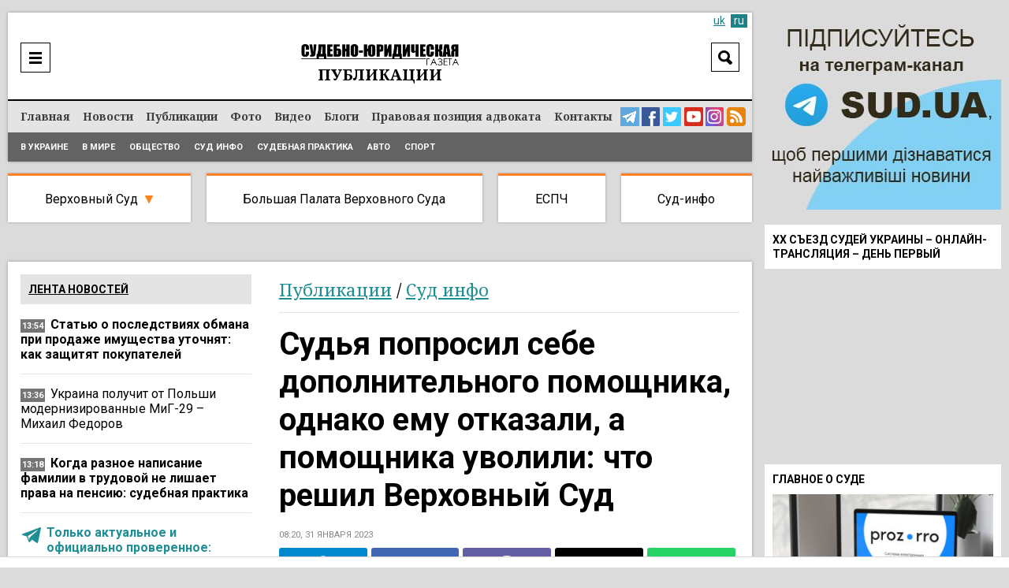

--- FILE ---
content_type: text/html; charset=UTF-8
request_url: https://sud.ua/ru/news/publication/260694-sudya-poprosil-sebe-dopolnitelnogo-pomoschnika-odnako-emu-otkazali-a-pomoschnika-uvolili-chto-reshil-verkhovnyy-sud
body_size: 25167
content:
<!DOCTYPE html>
<!--[if lt IE 7]>      <html class="no-js lt-ie9 lt-ie8 lt-ie7"> <![endif]-->
<!--[if IE 7]>         <html class="no-js lt-ie9 lt-ie8"> <![endif]-->
<!--[if IE 8]>         <html class="no-js lt-ie9"> <![endif]-->
<!--[if gt IE 8]><!--> <html lang="ru"> <!--<![endif]-->
<head>
    <meta charset="UTF-8" />
    <meta http-equiv="X-UA-Compatible" content="IE=edge">
    <meta name="viewport" content="width=device-width, initial-scale=1, maximum-scale=5">
    <title>Судья попросил себе дополнительного помощника, однако ему отказали, а помощника уволили: что решил Верховный Суд / Публикации / Судебно-юридическая газета</title>
    
    
    
    
    
    
    
    
            <meta name="robots" content="max-image-preview:large" />
    
    <link rel="preconnect" href="https://fonts.googleapis.com">
     <link rel="preconnect" href="https://fonts.gstatic.com" crossorigin>
      <link href="https://fonts.googleapis.com/css2?family=Noto+Serif:ital,wght@0,400;0,700;1,400;1,700&family=Roboto:ital,wght@0,100;0,300;0,400;0,500;0,700;0,900;1,300;1,400;1,500;1,700;1,900&display=swap" rel="stylesheet">



    <meta name="yandex-verification" content="9a55c616679f4578" />
    <meta name='wmail-verification' content='3d38c8bd54e5e4e04f75114419c48ec6' />
    <meta name="msvalidate.01" content="44D7E27CAB36B02F8ADE7D60785DDFC3" />

    
        <link href="https://sud.ua/uk/news/publication/260694-sudya-poprosil-sebe-dopolnitelnogo-pomoschnika-odnako-emu-otkazali-a-pomoschnika-uvolili-chto-reshil-verkhovnyy-sud" hreflang="x-default" rel="alternate">
    <link href="https://sud.ua/uk/news/publication/260694-sudya-poprosil-sebe-dopolnitelnogo-pomoschnika-odnako-emu-otkazali-a-pomoschnika-uvolili-chto-reshil-verkhovnyy-sud" hreflang="uk" rel="alternate">
    <link href="https://sud.ua/ru/news/publication/260694-sudya-poprosil-sebe-dopolnitelnogo-pomoschnika-odnako-emu-otkazali-a-pomoschnika-uvolili-chto-reshil-verkhovnyy-sud" hreflang="ru" rel="alternate">
    


   

            <link rel="icon" type="image/x-icon" href="/favicon.ico" />
        <link rel="shortcut icon" href="/favicon.ico" type="image/x-icon">
        <link rel="apple-touch-icon" href="/favicon.ico">
        <style>
           .b-news-other li{
             padding-left: 0px !important;
             background: transparent !important;
           }
        </style>
        <link rel="stylesheet" href="/css/sud2.css?v=12" type="text/css" media="all" />
        <link rel="stylesheet" href="/css/superfish.css" type="text/css" media="all" />
        <link rel="stylesheet" href="/js/jquery-ui/jquery-ui.min.css" type="text/css" media="all" />
        <link rel="stylesheet" href="/js/jquery-ui/jquery-ui.theme.min.css" type="text/css" media="all" />
        <link rel="stylesheet" href="/js/fancybox/jquery.fancybox.css" type="text/css" media="all" />
        <link rel="stylesheet" href="/js/flexslider/flexslider.css" type="text/css" media="all" />


    





    
    <meta name="description" content="Судья попросил себе дополнительного помощника, однако ему отказали, а помощника уволили: что решил Верховный Суд | Публикации | Судебно-юридическая газета"><meta property="og:description" content="Судья попросил себе дополнительного помощника, однако ему отказали, а помощника уволили: что решил Верховный Суд | Публикации | Судебно-юридическая газета"><meta property="og:title" content="Судья попросил себе дополнительного помощника, однако ему отказали, а помощника уволили: что решил Верховный Суд"><meta property="og:type" content="article"><meta property="og:image" content="https://sud.ua/uploads/news/2023/01/31/7333829953fe0d9e8cca237a54ce0bf300640578.jpg"><meta property="og:image:width" content="960"><meta property="og:image:height" content="540">    <meta property="og:site_name" content="Судебно-юридическая газета">
    <meta property="og:url" content="https://sud.ua/ru/news/publication/260694-sudya-poprosil-sebe-dopolnitelnogo-pomoschnika-odnako-emu-otkazali-a-pomoschnika-uvolili-chto-reshil-verkhovnyy-sud">





            <link rel="canonical" href="https://sud.ua/ru/news/publication/260694-sudya-poprosil-sebe-dopolnitelnogo-pomoschnika-odnako-emu-otkazali-a-pomoschnika-uvolili-chto-reshil-verkhovnyy-sud" />
    
    <script data-ad-client="ca-pub-2535113839332652" async src="https://pagead2.googlesyndication.com/pagead/js/adsbygoogle.js"></script>

            
<script type="text/javascript">
  var _gaq = _gaq || [];
  _gaq.push(['_setAccount', 'UA-30552542-1']);
  _gaq.push(['_trackPageview']);

  (function() {
    var ga = document.createElement('script'); ga.type = 'text/javascript'; ga.async = true;
    ga.src = ('https:' == document.location.protocol ? 'https://ssl' : 'http://www') + '.google-analytics.com/ga.js';
    var s = document.getElementsByTagName('script')[0]; s.parentNode.insertBefore(ga, s);
  })();
</script>
<!-- Google tag (gtag.js) -->
<script async src="https://www.googletagmanager.com/gtag/js?id=G-FLGHSQY2XE"></script>
<script>
  window.dataLayer = window.dataLayer || [];
  function gtag(){dataLayer.push(arguments);}
  gtag('js', new Date());

  gtag('config', 'G-FLGHSQY2XE');
</script>

<!-- Facebook Pixel Code -->
<!--script>
  !function(f,b,e,v,n,t,s)
  {if(f.fbq)return;n=f.fbq=function(){n.callMethod?
  n.callMethod.apply(n,arguments):n.queue.push(arguments)};
  if(!f._fbq)f._fbq=n;n.push=n;n.loaded=!0;n.version='2.0';
  n.queue=[];t=b.createElement(e);t.async=!0;
  t.src=v;s=b.getElementsByTagName(e)[0];
  s.parentNode.insertBefore(t,s)}(window, document,'script',
  'https://connect.facebook.net/en_US/fbevents.js');
  fbq('init', '2149114148710027');
  fbq('track', 'PageView');
</script>
<noscript><img height="1" width="1" style="display:none"
  src="https://www.facebook.com/tr?id=2149114148710027&ev=PageView&noscript=1"
/></noscript-->
<!-- End Facebook Pixel Code -->

    
    <style media="screen">
        .b-news-date.dark{
            background: #757575;
        }
        .b-lang a:hover, .b-lang a.active{
            background: #1c8289;
            color: #fff;
        }
        .b-lang a,a{
            color: #1c8289;
        }
        .b-lang{
          right: 6px;
          font-size: 14px;
        }
        .h-bottom-line{
          font-size: 12px;
        }
        .b-news-image img, .b-news-item-image img{
          height: auto;
        }
        @media(min-width:999px){
          .b-static-text h2 {
              font-size: 2.2em;
          }
          .b-static-text h3 {
              font-size: 2em;
          }
        }
        @media(max-width:1024px){
          .b-news-image img, .b-news-item-image img {
              width: 100%;
              height: auto;
          }

          .b-news-list.b-news-other.large .b-news-plain .b-news-item-info img{
            display: none !important;
          }
        }
    </style>

    <!-- Google Tag Manager -->
  <script>(function(w,d,s,l,i){w[l]=w[l]||[];w[l].push({'gtm.start':
  new Date().getTime(),event:'gtm.js'});var f=d.getElementsByTagName(s)[0],
  j=d.createElement(s),dl=l!='dataLayer'?'&l='+l:'';j.async=true;j.src=
  'https://www.googletagmanager.com/gtm.js?id='+i+dl;f.parentNode.insertBefore(j,f);
  })(window,document,'script','dataLayer','GTM-WNZDPT7X');</script>
  <!-- End Google Tag Manager -->

  <script src="/js/jquery-1.11.0.min.js"></script>

</head>
<body class="news">
  <!-- Google Tag Manager (noscript) -->
<noscript><iframe src="https://www.googletagmanager.com/ns.html?id=GTM-WNZDPT7X"
height="0" width="0" style="display:none;visibility:hidden"></iframe></noscript>
<!-- End Google Tag Manager (noscript) -->

      <div id="fb-root"></div>
    <script>(function(d, s, id) {
            var js, fjs = d.getElementsByTagName(s)[0];
            if (d.getElementById(id)) return;
            js = d.createElement(s); js.id = id;
            js.src = "//connect.facebook.net/ru_RU/sdk.js#xfbml=1&version=v2.10&appId=195181397643045";
            fjs.parentNode.insertBefore(js, fjs);
        }(document, 'script', 'facebook-jssdk'));</script>

<div class="b-bblock b-bblock-header">
    
</div>

<div class="b-wrap">
    <div class="b-content-holder">
        <div class="b-content-holder-in">
            <!-- Header -->
            <header class="b-header-wrapper" id="header">
                <div class="b-header clear">
                    <div class="h-header clear">
                        
<!--div class="b-fresh-issue">
    <a href="/ru/issue/361" style="background: #ffffff url(/uploads/issue/2021/03/08/2673156668a0b9ea3bc1a28084a5556bf8493308.jpg) no-repeat 50% 6px;" class="image"></a>
    <div class="b-issue-line"><a href="/ru/issue/361">Свежий выпуск</a></div>
</div-->


                        <div class="b-logo">
                                                            <a href="/ru/"><img src="/images/logo_ru.png" alt="Судебно-юридическая газета" /></a>
                                                    </div>

                        <div class="b-logo-category">            <span class="publication">Публикации</span>
    </div>

                        <div class="b-menu-ico"><a href="javascript:;" onclick="$('#header-line').toggle()"  aria-label="Menu" ></a></div>

                        <div class="b-search-header">
                            <div class="b-search-header-ico"><a href="javascript:;" onclick="$('#search_form').toggle(); $(this).hide();" aria-label="Search"></a></div>

                            <div class="b-search-header-form" id="search_form">
                                <form action="/ru/search" onsubmit="javascript:return $('input:text', this).val().length > 0">
                                    <input type="text" name="q" placeholder="Поиск" class="input" value="" />
                                    <input type="submit" class="submit"  value="Search"  />
                                </form>
                            </div>
                        </div>

                        

                        
                            <div class="b-lang" id="lang">

                                
                                                                                                                        <a class="inactive" href="/uk/news/publication/260694-sudya-poprosil-sebe-dopolnitelnogo-pomoschnika-odnako-emu-otkazali-a-pomoschnika-uvolili-chto-reshil-verkhovnyy-sud">uk</a>
                                        
                                                                    
                                                                            <a class="active" href="#">ru</a>
                                                                                                </div>

                        
                    </div>
                </div>

                <div class="b-header-line" id="header-line">
                    <div class="h-header-line clear">
                        <div class="b-menu clear" id="menu">
                            <nav class="b-site-nav">
                                                                                                    <ul class="sf-menu sf-js-enabled sf-arrows">
                                        <li class="first">        <a href="/ru/">Главная</a>
                                        </li>

                                        <li class="news">        <a href="/ru/news">Новости</a>
                                        </li>

                                        <li class="publication">        <a href="/ru/publication">Публикации</a>
                                        </li>

                                        <li class="news-photo">        <a href="/ru/news/photo">Фото</a>
                                        </li>

                                        <li class="news-video">        <a href="/ru/news/video">Видео</a>
                                        </li>

                                        <li class="blog">        <a href="/ru/blog">Блоги</a>
                                        </li>

                                        <li class="issue">        <a href="/ru/pravova-pozitsiya-advokata">Правовая позиция адвоката</a>
                                        </li>

                                        <li class="contacts last">        <a href="/ru/contacts">Контакты</a>
                                        </li>


                                    </ul>
                                
                            </nav>

                            <div class="b-menu-links">
                                <a href="https://t.me/sudua" class="telegram" target="_blank" aria-label="Telegram Sud.ua"></a>
                                <a href="https://www.facebook.com/profile.php?id=61554556161648" class="facebook" target="_blank"  aria-label="Facebook Sud.ua"></a>
                                <a href="https://twitter.com/sud_gazeta" class="twitter" target="_blank"  aria-label="Twitter Sud.ua" ></a>
                                <a href="https://www.youtube.com/channel/UC5R89CNV6EE9ruwuEFRcOcw" class="youtube" target="_blank"  aria-label="YouTube Sud.ua" ></a>
                                <a href="https://www.instagram.com/sud_ua/  " class="insta" target="_blank"  aria-label="Instagram Sud.ua"></a>

                                                                    <a href="https://sud.ua/rss/rss_news.xml" class="rss" aria-label="RSS News Sud.ua" ></a>
                                                            </div>
                        </div>

                        <div class="b-sub-menu">
                                <ul>
                <li class="first">        <a href="/ru/news/ukraine">В Украине</a>        
    </li>

        <li>        <a href="/ru/news/abroad">В мире</a>        
    </li>

        <li>        <a href="/ru/news/obshchestvo">Общество</a>        
    </li>

        <li>        <a href="/ru/news/sud-info">Суд инфо</a>        
    </li>

        <li>        <a href="/ru/news/sudebnaya-praktika">Судебная практика</a>        
    </li>

        <li>        <a href="/ru/news/auto">Авто</a>        
    </li>

        <li class="last">        <a href="/ru/news/sport">Спорт</a>        
    </li>


    </ul>

                        </div>
                    </div>
                </div>
            </header>

            <div class="b-menu-links mobile">
                <a href="https://t.me/sudua" class="telegram" target="_blank" aria-label="Telegram Sud.ua"></a>
                <a href="https://www.facebook.com/profile.php?id=61554556161648" class="facebook" target="_blank"  aria-label="Facebook Sud.ua"></a>
                <a href="https://twitter.com/sud_gazeta" class="twitter" target="_blank"  aria-label="Twitter Sud.ua" ></a>
                <a href="https://www.youtube.com/channel/UC5R89CNV6EE9ruwuEFRcOcw" class="youtube" target="_blank"  aria-label="YouTube Sud.ua" ></a>
                <a href="https://www.instagram.com/sud_ua/  " class="insta" target="_blank"  aria-label="Instagram Sud.ua"></a>
                                    <a href="https://sud.ua/rss/rss_news.xml" class="rss" aria-label="RSS News Sud.ua" ></a>
                            </div>

            <div class="b-hot-category">
                <div class="b-hot-category-top"><a href="javascript:;" onclick="$('#hotlist').toggle()">Практика судов</a></div>
                <div id="hotlist">
                    <ul>
                        <li class="vsud">
                            <a href="/ru/news/verhovniy-sud" class="top">Верховный Суд</a>

                            <div class="sub">
                                <a href="/ru/news/ugolovniy-sud">Кассационный уголовный суд</a><br/>
                                <a href="/ru/news/admin-sud">Кассационный административный суд</a><br/>
                                <a href="/ru/news/hos-sud">Кассационный хозяйственный суд</a><br/>
                                <a href="/ru/news/civil-sud">Кассационный гражданский суд</a><br/>
                            </div>

                            <div class="submobile">
                                <a href="/ru/news/ugolovniy-sud">КУС</a>
                                <a href="/ru/news/admin-sud">КАС</a>
                                <a href="/ru/news/hos-sud">КХС</a>
                                <a href="/ru/news/civil-sud">КГС</a>
                            </div>
                        </li>
                        <li class="bpvs"><a href="/ru/news/bpvs">Большая Палата Верховного Суда</a></li>
                        <li class="echr"><a href="/ru/news/echr">ЕСПЧ</a></li>
                        <li class="last info"><a href="/ru/news/sud-info">Суд-инфо</a></li>
                    </ul>
                </div>
            </div>

            <div class="b-bblock b-bblock-promo">
                <a href="http://sud.ua/click/6"  target="_blank"><img width="0" height="0" src="/uploads/banner/2017/4e9b27311403582e8bf038950f2c700c83b1a542.jpg" alt="" /></a>
            </div>

            <div class="b-shadow"  role="main">
                    <div id="news" class="b-news-full b-news-show">
        <div class="b-block-wrap b-holder">
            <div class="h-block-wrap">
                <div class="b-content">
                    <div class="b-content-block">
                        <div class="b-column-holder clear">
                            <div class="section group">


                                <div class="col span_2_of_3">
                                    <div class="b-breadcrumbs">
                                        <ol>
                                                                                            <li>
                                                    <span class="category grey"><a href="/ru/news/publication">Публикации</a></span>
                                                </li>
                                            
                                                                                                                                            <li>
                                                    / <span class="category grey"><a href="/ru/news/sud-info">Суд инфо</a></span>
                                                </li>
                                            


                                        </ol>


                                    </div>

                                    <div class="b-news-full">
                                        <h1 class="title">Судья попросил себе дополнительного помощника, однако ему отказали, а помощника уволили: что решил Верховный Суд</h1>

                                        <div class="b-news-date">
                                                                                            08:20, 31 января 2023
                                                                                    </div>

                                                                                    
<div class="b-share">
<div class="sharethis-inline-share-buttons st-justified st-lang-ru  st-inline-share-buttons st-animated" id="st-1"><div class="st-btn st-first" data-network="telegram" style="display: inline-block;">
<img alt="telegram sharing button" fetchpriority="high" width="20" height="20" src="/shareimg/telegram.svg">

</div><div class="st-btn" data-network="facebook" style="display: inline-block;">
<img alt="facebook sharing button" fetchpriority="high" width="20" height="20" src="/shareimg/facebook.svg">

</div><div class="st-btn" data-network="viber" style="display: inline-block;">
<img alt="viber sharing button" fetchpriority="high" width="20" height="20" src="/shareimg/viber.svg">

</div><div class="st-btn  st-remove-label" data-network="twitter" style="display: inline-block;">
<img alt="twitter sharing button" fetchpriority="high" width="20" height="20" src="/shareimg/twitter.svg">

</div><div class="st-btn st-last  st-remove-label" data-network="whatsapp" style="display: inline-block;">
<img alt="whatsapp sharing button" fetchpriority="high" width="20" height="20" src="/shareimg/whatsapp.svg">

</div></div>
</div>
<style>
#st-1.st-justified {
    display: flex;
    text-align: center;
}


#st-1.st-justified .st-btn {
    -moz-flex: 1;
    -ms-flex: 1;
    -webkit-flex: 1;
    flex: 1;
}

#st-1 .st-btn:last-child {
    margin-right: 0;
}
#st-1 .st-btn {
    margin-right: 5px !important;
    padding: 0 7px !important;
}

#st-1 .st-btn {
    -moz-box-sizing: border-box;
    -webkit-box-sizing: border-box;
    box-sizing: border-box;
    -moz-transition: opacity 0.2s ease-in, top 0.2s ease-in;
    -ms-transition: opacity 0.2s ease-in, top 0.2s ease-in;
    -o-transition: opacity 0.2s ease-in, top 0.2s ease-in;
    -webkit-transition: opacity 0.2s ease-in, top 0.2s ease-in;
    transition: opacity 0.2s ease-in, top 0.2s ease-in;
    -moz-border-radius: 3px;
    -webkit-border-radius: 3px;
    border-radius: 3px;
    border: none;
    cursor: pointer;
    display: inline-block;
    font-size: 12px;
    height: 40px;
    line-height: 40px;
    margin-right: 8px;
    padding: 0 10px;
    position: relative;
    text-align: center;
    top: 0;
    vertical-align: top;
    white-space: nowrap;
}

#st-1 .st-btn[data-network='telegram'] {
    background-color: #0088cc;
}
#st-1 .st-btn[data-network='facebook'] {
    background-color: #4267B2;
}
#st-1 .st-btn[data-network='viber'] {
    background-color: #645EA4;
}
#st-1 .st-btn[data-network='twitter'] {
    background-color: #000000;
}
#st-1 .st-btn[data-network='whatsapp'] {
    background-color: #25d366;
}
#st-1 .st-btn > img {
    display: inline-block;
    height: 20px;
    width: 20px;
    position: relative;
    top: 10px;
    vertical-align: top;
}
#st-1 .st-btn:hover {
    opacity: .8;
    top: -4px;
}
</style>

                                        
                                        
                                        <div class="b-news-announce">Помощник судьи хотела и дальше работать в суде, однако места в аппарате суда для нее не нашлось.</div>

                                        

                                                                                    <div class="b-static-img b-news-image">
                                                                                            <img src="/uploads/news/2023/01/31/8278601ac7b6a794936278b4498b00ce306b3c47.jpg" fetchpriority=high width="642" height="415" alt="Судья попросил себе дополнительного помощника, однако ему отказали, а помощника уволили: что решил Верховный Суд" />
                                                                                        </div>
                                                                                    
                                        <!--div class="b-form-done">
                                            Следите за актуальными новостями в соцсетях SUD.UA
                                        </div-->

                                        <div class="bbone-list">
                                            <span class="hdmain">Следите за актуальными новостями в соцсетях SUD.UA</span>
                                            <ul class="pc_links">
                                                <li>
                                                    <a href="https://www.facebook.com/sud.ua.top" target="_blank" rel="noopener">
                                                        <img src="/images/2fb.svg" alt="">
                                                    </a>
                                                </li>
                                                <li>
                                                    <a href="https://news.google.com/publications/CAAqHggKIhhDQklTREFnTWFnZ0tCbk4xWkM1MVlTZ0FQAQ?hl=uk&gl=UA&ceid=UA:uk" target="_blank" rel="noopener">
                                                        <img src="/images/2gn.svg" alt="">
                                                    </a>
                                                </li>
                                                <li>
                                                    <a href="https://x.com/sud_gazeta" target="_blank" rel="noopener">
                                                        <img src="/images/2x.svg" alt="">
                                                    </a>
                                                </li>
                                                <li>
                                                    <a href="https://telegram.me/sudua" target="_blank" rel="noopener">
                                                        <img src="/images/2tg.svg" alt="">
                                                    </a>
                                                </li>
                                                <li>
                                                    <a href="https://www.instagram.com/sud_ua/" target="_blank" rel="noopener">
                                                        <img src="/images/2inst.svg" alt="">
                                                    </a>
                                                </li>
                                            </ul>



                                            <ul class="mob_links">
                                                <li>
                                                    <a href="https://telegram.me/sudua" target="_blank" rel="noopener">
                                                        <img src="/images/3tg.svg" alt="">
                                                    </a>
                                                </li>
                                                <li>
                                                    <a href="https://www.facebook.com/sud.ua.top" target="_blank" rel="noopener">
                                                        <img src="/images/3fb.svg" alt="">
                                                    </a>
                                                </li>
                                                <li>
                                                    <a href="https://x.com/sud_gazeta" target="_blank" rel="noopener">
                                                        <img src="/images/3x.svg" alt="">
                                                    </a>
                                                </li>
                                                <li>
                                                    <a href="https://www.instagram.com/sud_ua/" target="_blank" rel="noopener">
                                                        <img src="/images/3inst.svg" alt="">
                                                    </a>
                                                </li>
                                                <li>
                                                    <a href="https://news.google.com/publications/CAAqHggKIhhDQklTREFnTWFnZ0tCbk4xWkM1MVlTZ0FQAQ?hl=uk&gl=UA&ceid=UA:uk" target="_blank" rel="noopener">
                                                        <img src="/images/3gn.svg" alt="">
                                                    </a>
                                                </li>



                                            </ul>
                                        </div>

                                        <style media="screen">
                                            .bbone-list{
                                                width: 100%;
                                                float: left;
                                                margin-bottom: 20px;
                                                position: relative;
                                                margin-top: -10px;
                                                padding-top: 13px;
                                                border-top: 4px solid #FF7F27;
                                                background: #F1F1F1;
                                                padding-bottom: 13px;
                                                padding-left: 11px;
                                                padding-right: 11px;
                                                box-sizing: border-box;
                                            }
                                            .hdmain{
                                                color: #000;
                                                font-family: Roboto;
                                                font-size: 14px;
                                                font-style: normal;
                                                font-weight: 400;
                                                line-height: 14px;
                                                width: 100%;
                                                float: left;
                                                display: block;
                                                text-align: center;
                                                padding-bottom: 12px;
                                            }
                                            .bbone-list *{
                                                box-sizing: border-box;
                                            }
                                            .bbone-list ul{
                                                width: calc(100% + 10px);
                                                float: left;
                                                margin-left: -5px;
                                                margin-right: -5px;
                                            }
                                            .bbone-list ul li{
                                                width: 20.464%;
                                                padding-right: 4px;
                                                padding-left: 4px;
                                                float: left;
                                            }
                                            .pc_links{
                                                display: flex !important;
                                            }

                                            .bbone-list ul li:nth-child(3){
                                                width: 15.49% !important;
                                            }
                                            .bbone-list ul li:nth-child(1){
                                                width: 22.9% !important;
                                            }
                                            .mob_links{
                                                display: none !important;
                                            }

                                            @media(min-width:1000px){

                                                .span_2_of_3 {
                                                    width: 64.06%;
                                                }

                                            }
                                            #st-1 .st-btn{
                                                margin-right: 5px !important;
                                                padding: 0 7px !important;
                                            }
                                            .bbone-list ul li a{
                                                width: 100%;
                                                float: left;
                                            }
                                            .bbone-list ul li a img{
                                                width: 100%;
                                                max-width: 100%;
                                            }
                                            @media(max-width:699px){
                                                .pc_links{
                                                    display: none !important;
                                                }
                                                .mob_links{
                                                    display: flex !important;
                                                }
                                                .bbone-list ul li{
                                                    width: 50% !important;
                                                }
                                                .bbone-list ul li:nth-child(1) {
                                                    width: 100% !important;
                                                }
                                                .bbone-list ul li:nth-child(3) {
                                                    width: 50% !important;
                                                }
                                                .bbone-list ul li a{
                                                    padding-bottom: 3px;
                                                }
                                                .bbone-list ul{

                                                    flex-wrap: wrap;
                                                }
                                                #st-1 .st-btn{
                                                    margin-right: 5px !important;
                                                    padding: 0 4px !important;
                                                }
                                                #st-1 .st-btn[data-network='whatsapp'],#st-1 .st-btn[data-network='viber']{
                                                    display: inline-block !important;
                                                }

                                            }
                                        </style>

                                        <div class="b-bblock b-bblock-newstop">
                                            
                                        </div>

                                        <div class="b-static-text b-news-text">
                                            <p>Кассационный административный суд в составе Верховного Суда рассмотрел спор, возникший вследствие увольнения помощника судьи из аппарата суда.<div class="b-news-item-info"> <div class="b-news-date dark" style="position: relative;top: -2px;background: transparent;display: block !important;float: left;margin-bottom: 0;"> <svg width="24px" height="24px" version="1.1" xmlns="http://www.w3.org/2000/svg" xmlns:xlink="http://www.w3.org/1999/xlink" xml:space="preserve" xmlns:serif="http://www.serif.com/" style="fill-rule:evenodd;clip-rule:evenodd;stroke-linejoin:round;stroke-miterlimit:1.41421;/* width: 100%; */"><path fill="#1e8d94" id="telegram-1" d="M18.384,22.779c0.322,0.228 0.737,0.285 1.107,0.145c0.37,-0.141 0.642,-0.457 0.724,-0.84c0.869,-4.084 2.977,-14.421 3.768,-18.136c0.06,-0.28 -0.04,-0.571 -0.26,-0.758c-0.22,-0.187 -0.525,-0.241 -0.797,-0.14c-4.193,1.552 -17.106,6.397 -22.384,8.35c-0.335,0.124 -0.553,0.446 -0.542,0.799c0.012,0.354 0.25,0.661 0.593,0.764c2.367,0.708 5.474,1.693 5.474,1.693c0,0 1.452,4.385 2.209,6.615c0.095,0.28 0.314,0.5 0.603,0.576c0.288,0.075 0.596,-0.004 0.811,-0.207c1.216,-1.148 3.096,-2.923 3.096,-2.923c0,0 3.572,2.619 5.598,4.062Zm-11.01,-8.677l1.679,5.538l0.373,-3.507c0,0 6.487,-5.851 10.185,-9.186c0.108,-0.098 0.123,-0.262 0.033,-0.377c-0.089,-0.115 -0.253,-0.142 -0.376,-0.064c-4.286,2.737 -11.894,7.596 -11.894,7.596Z"></path></svg></div> <p style="display: block !important;float: left;width: calc(100% - 35px);padding-bottom: 0px;"> <a class="important" href="https://t.me/sudua" target="_blank" style="color: #1e8d94;"> Только актуальное и официально проверенное: читайте SUD.UA в Telegram </a> </p> </div></p>
<p>Как отмечено в материалах дела, Виктория Г. работала помощником судьи Дарницкого районного суда Киева <strong>Евгения Вовка</strong>.</p>
<p>Высший совет правосудия 11 апреля 2019 года уволил судью с должности по собственному желанию.</p>
<p>Виктория Г. несколько дней находилась «без судьи», однако 15 апреля 2019 года другой судья Дарницкого районного суда Киева <strong>Олег Колесник</strong> согласился на то, чтобы взять Викторию Г. дополнительным помощником.</p>
<p>Впрочем, и. о. председателя Дарницкого райсуда <strong>Татьяна Щасная</strong> отказала в удовлетворении представления судьи А. Колесника.</p>
<p>В тот же день 15 апреля Виктория Г. приказом руководителя аппарата суда была уволена с должности помощника судьи Дарницкого райсуда столицы.</p>
<p>16 апреля судья Олег Колесник повторно зарегистрировал в канцелярии суда представление о возложении на Викторию Г. обязанностей дополнительного помощника судьи.</p>
<p>Впрочем, 17 апреля Т. Щасная вновь отказала в удовлетворении представления судьи, отметив, что к исполнению полномочий дополнительного помощника судьи можно привлекать исключительно работников патронатной службы из штата суда, а Виктория Г. уже не относится к этим лицам, поскольку 15 апреля 2019 года была отчислена из штата суда.</p>
<p>В итоге в 2020 году Виктория Г. обратилась с иском в Киевский окружной административный суд.</p>
<p>Истица просила суд признать противоправным и отменить приказ руководителя аппарата Дарницкого районного суда Киева об ее освобождении с должности помощника судьи, восстановить ее в должности помощника судьи, взыскать в ее пользу средний заработок за время вынужденного прогула, начиная с 16 апреля 2019 года, а также взыскать 20 тыс. гривен в качестве морального ущерба.</p>
<p>В обоснование заявленных требований Виктория Г. отметила, что ее уволили без соблюдения гарантии перевода на другую должность, предусмотренную п. 11 Положения о помощнике судьи, утвержденного решением Рады судей Украины от 18 мая 2018 года № 21, и по представлению судьи не назначили на должность дополнительного помощника вопреки ч. 3 Ст. 157 (судьи самостоятельно осуществляют подбор помощников, помощник судьи назначается на должность и освобождается от должности руководителем аппарата соответствующего суда по представлению судьи) Закона «О судоустройстве и статусе судей».</p>
<p>Дарницкий райсуд Киева выступил против удовлетворения иска, а также отметил, что по состоянию на 15 апреля 2019 года вакантных должностей, не принадлежащих к должностям государственной службы, в суде не было.</p>
<p>7 октября 2021 года Киевский окружной административный суд частично удовлетворил иск Виктории Г.</p>
<p>Суд восстановил Викторию Г. в должности помощника судьи и взыскал с Дарницкого районного суда 494 328 гривен.</p>
<p>Суд первой инстанции отметил, что законодательство предусматривает гарантию права помощника судьи на труд в случае увольнения судьи, по представлению которого он был назначен. А именно – перевод на другую должность работника аппарата суда или возложение обязанностей дополнительного помощника другого судьи.</p>
<p>Суд также указал, что только при невозможности применения такого перевода или отсутствии согласия самого помощника на это он подлежит освобождению от должности.</p>
<p>Шестой апелляционный административный суд 18 января 2022 года оставил указанное решение суда первой инстанции в силе.</p>
<p>Однако Кассационный административный суд в составе ВС все же решил занять противоположную позицию.</p>
<p>При этом еще в июне 2022 года КАС ВС своим определением остановил исполнение решения судов первой и апелляционной инстанции в части взыскания суммы среднего заработка за время вынужденного прогула до окончания пересмотра дела в кассационном порядке. Рассмотрев дело по существу, КАС ВС отметил, что помощник судьи – это работник патронатной службы, обеспечивающий исполнение судьей полномочий по осуществлению правосудия.</p>
<p>Особенностью патронатной службы является то, что работник патронатной службы назначается на должность на срок полномочий лица, работником патронатной службы которого он назначен. Трудовые отношения с работником патронатной службы прекращаются в день прекращения полномочий лица, работником патронатной службы которого он назначен.</p>
<p>В спорных правоотношениях правовым основанием для увольнения помощника судьи и одновременно основанием для принятия соответствующего приказа о таком увольнении является прекращение полномочий непосредственного руководителя (судьи) и отчисление его из штата суда.</p>
<p>Соответствующий п. 11 Положения о помощнике судьи указывает не на обязанность, а лишь на возможность перевода помощника судьи на другую должность работника аппарата суда.</p>
<p>Следовательно, решение вопроса, предлагать помощнику судьи другую должность в суде или нет, остается на усмотрение субъекта назначения.</p>
<p>Необходимость назначения судье дополнительного помощника определяется руководством суда также с учетом объемов бюджетных расходов. В свою очередь, суды первой и апелляционной инстанции не выяснили, были ли вообще в то время в аппарате Дарницкого райсуда вакантные должности.</p>
<p>В итоге, коллегия судей КАС ВС пришла к выводу, что суды первой и апелляционной инстанции допустили нарушение норм процессуального права и не соблюли принцип официального выяснения всех обстоятельств дела при исследовании собранных по делу доказательств (а также при оценке аргументов участников дела), что сделало невозможным надлежащее установление фактических обстоятельств, имеющих значение для правильного разрешения дела.</p>
<p>Поэтому 28 ноября 2022 года коллегия судей КАС ВС частично удовлетворила жалобу Дарницкого районного суда и направила дело на новое рассмотрение в Киевский окружной административный суд.</p>
<p>Напомним, что как <a href="/uk/news/publication/259212-pomoschnik-sudi-ne-soglasilas-s-uvolneniem-i-obzhalovala-deystviya-suda-i-rukovoditelya-apparata-chto-reshil-sud-4364ec">сообщала</a> <strong>«Судебно-юридическая газета»</strong>, в декабре 2022 года пыталась восстановиться в должности еще одна бывший помощник судьи.</p>
<p>Автор:<strong> Вячеслав Хрипун</strong></p>
<p><strong><em>Подписывайтесь на наш Тelegram-канал <a href="https://t.me/sudua?fbclid=IwAR3BRU2QnVveNTmz2hyofsTlySVRnV54isCoIsabl4SKqJyZN9S66k6GGq4" target="_blank" rel="nofollow noopener">t.me/sudua</a>, на <a href="https://twitter.com/sud_gazeta" target="_blank" rel="nofollow noopener">Twitter</a>, а также на нашу страницу в <a href="https://www.facebook.com/sudgazeta" target="_blank" rel="nofollow noopener">Facebook</a> и в <a href="https://www.instagram.com/sud_ua/" target="_blank" rel="nofollow noopener">Instagram</a>, чтобы быть в курсе самых важных событий.</em><span> </span></strong></p>
<p> </p>
                                        </div>

                                        
                                        
                                        



                                        
                                        <div class="b-news-tags">
                                                                                    </div>

                                        <style>
                                          .subscribe_tg{
                                          display:none !important;
                                          }
                                          .subscribe_tg img{
                                          width:100%;
                                          margin-bottom:10px;
                                          height:auto;
                                          }
                                          .b-static-text.b-news-text .b-news-item-info{
                                            display: none;
                                          }
                                          @media(max-width:900px){
                                            .subscribe_tg{
                                            display:block !important;
                                            }
                                            .b-static-text.b-news-text .b-news-item-info{
                                              display: block;
                                            }
                                            .ovl_clck{
                                              width: 100%;
                                              position: relative;
                                              overflow: hidden;
                                              float: left;
                                            }

                                            .ovl_clck img{
                                                display: block;
                                            }

                                            .ovl_clck img:last-child{
                                                position: absolute;
                                                top: -20px;
                                                left: 28px;
                                                margin-top: -24px;
                                                animation: floatY 2.6s ease-in-out infinite;
                                            }
                                            .ttl{
                                              width: 100%;
                                              float: left;
                                              display: block;
                                              font-size: 2.7vw;
                                              text-transform: uppercase;
                                              line-height: 1.2;
                                              font-weight: bold;
                                              color: #fff;
                                              top: 2.5vw;
                                              left: 2.5vw;
                                              position: absolute;
                                            }

                                            .subttl{
                                              float: left;
                                              display: block;
                                              top: 10.5vw;
                                              left: 2.5vw;
                                              text-transform: uppercase;
                                              line-height: 1.2;
                                              position: absolute;
                                              color: #000;
                                              background: #FFF32D;
                                              padding-left: 1vw;
                                              padding-right: 1vw;
                                              padding-bottom: 0.6vw;
                                              padding-top: 0.6vw;
                                              font-size: 2vw;
                                            }
                                            .anmt_btn{
                                              float: left;
                                              display: block;
                                              top: 16vw;
                                              left: 2.5vw;
                                              text-transform: uppercase;
                                              line-height: 1.2;
                                              position: absolute;
                                              color: #000;
                                              background: #FFF32D;
                                              padding-left: 2vw;
                                              padding-right: 2vw;
                                              padding-bottom: 1.3vw;
                                              padding-top: 1.3vw;
                                              font-size: 3.5vw;
                                              font-weight: bold;
                                            }

                                            .anmt_btn{
                                                  animation: pulseScale 1.8s ease-in-out infinite;
                                              }

                                              @keyframes pulseScale{
                                                  0%   { transform: scale(1); }
                                                  50%  { transform: scale(1.04); }
                                                  100% { transform: scale(1); }
                                              }

                                            @keyframes floatY{
                                                0%   { transform: translateY(0); }
                                                50%  { transform: translateY(-20px); }
                                                100% { transform: translateY(0); }
                                            }

                                          }
                                        </style>
                                        <div class="subscribe_tg">
                                                                                <a href="https://telegram.me/sudua" class="ovl_clck">
                                          <img loading="lazy" width="400" height="115" src="/shareimg/shaty.jpg"  alt="sud.ua">
                                          <span class="ttl">Подписывайтесь<br/> на наш Telegram-канал</span>
                                          <span class="subttl">чтобы быть в курсе актуальных новостей</span>
                                          <span class="anmt_btn">Подписаться</span>
                                          <img loading="lazy" width="400" height="115" src="/shareimg/hnd.png" alt="sud.ua">
                                        </a>
                                                                                </div>

                                    </div>

                                    
<div class="clr"></div>

<div class="b-news-list b-news-other large">
    <h2 class="b-block-name">Читайте также</h2>

    
<div class="b-news-plain">
    <ul>
                    <li>
                <div class="b-news-item">
                    <div class="b-news-item-info">
                                                    <img width="140" height="80" loading="lazy" src="/uploads/news/2026/01/30/18f9efa0706706a59fba75dac46dcda8199bbea6.png" alt="Статью о последствиях обмана при продаже имущества уточнят: как защитят покупателей" />
                                                <h3><a href="/ru/news/publication/352207-statyu-o-posledstviyakh-obmana-pri-prodazhe-imuschestva-utochnyat-kak-zaschityat-pokupateley">Статью о последствиях обмана при продаже имущества уточнят: как защитят покупателей</a> </h3>
                    </div>
                </div>
            </li>
                    <li>
                <div class="b-news-item">
                    <div class="b-news-item-info">
                                                    <img width="140" height="80" loading="lazy" src="/uploads/news/2026/01/30/c6bd0335a30ec79a2b51a5d6cfe2605346567959.jpg" alt="Украина получит от Польши модернизированные МиГ-29 – Михаил Федоров" />
                                                <h3><a href="/ru/news/ukraine/352182-ukraina-poluchit-ot-polshi-modernizirovannye-mig-29-mikhail-fedorov">Украина получит от Польши модернизированные МиГ-29 – Михаил Федоров</a> </h3>
                    </div>
                </div>
            </li>
                    <li>
                <div class="b-news-item">
                    <div class="b-news-item-info">
                                                    <img width="140" height="80" loading="lazy" src="/uploads/news/2026/01/30/374a41f7600c17af6869dc2f548dd39134734037.png" alt="Когда разное написание фамилии в трудовой не лишает права на пенсию: судебная практика" />
                                                <h3><a href="/ru/news/sudebnaya-praktika/352181-kogda-raznoe-napisanie-familii-v-trudovoy-ne-lishaet-prava-na-pensiyu-sudebnaya-praktika">Когда разное написание фамилии в трудовой не лишает права на пенсию: судебная практика</a> </h3>
                    </div>
                </div>
            </li>
                    <li>
                <div class="b-news-item">
                    <div class="b-news-item-info">
                                                    <img width="140" height="80" loading="lazy" src="/uploads/news/2026/01/30/41382e49aceaf49f38e7a65843c79322f6a54f5f.jpg" alt="Распродажа активов со скидкой в 50% – Кабмин анонсирует реализацию санкционного имущества через Прозорро" />
                                                <h3><a href="/ru/news/publication/352192-rasprodazha-aktivov-so-skidkoy-v-50-kabmin-anonsiruet-realizatsiyu-sanktsionnogo-imuschestva-cherez-prozorro">Распродажа активов со скидкой в 50% – Кабмин анонсирует реализацию санкционного имущества через Прозорро</a> </h3>
                    </div>
                </div>
            </li>
                    <li>
                <div class="b-news-item">
                    <div class="b-news-item-info">
                                                    <img width="140" height="80" loading="lazy" src="/uploads/news/2026/01/30/ec947ff5efa9510d18aba667591c442688c3279d.png" alt="Экс-инженера Google признали виновным в краже ИИ-тайн для компаний, связанных с Китаем" />
                                                <h3><a href="/ru/news/abroad/352180-eks-inzhenera-google-priznali-vinovnym-v-krazhe-ii-tayn-dlya-kompaniy-svyazannykh-s-kitaem">Экс-инженера Google признали виновным в краже ИИ-тайн для компаний, связанных с Китаем</a> </h3>
                    </div>
                </div>
            </li>
        

        <style>
            .b-news-plain .b-news-item-info{
                display: flex;
                align-items: center;
            }

            .b-news-plain .b-news-item-info img{
                width: 100%;
                max-width: 140px;
                margin-right: 10px;
            }
            @media(max-width:600px){
                .b-news-plain .b-news-item-info img{
                    display: none !important;
                }
            }
            .b-news-plain .b-news-item-info img+h3{

            }
        </style>
        <!--li>
          <div class="b-news-item last">
              <div class="b-news-item-info">
                    <h3><a class="important" href="https://t.me/sudua" target="_blank">
                                        Быстро и без фейков: читайте SUD.UA в телеграмм
                                      </a></h3>
              </div>
          </div>
       </li-->
    </ul>
</div>

</div>


                                                                            <div class="fb-comments" data-href="https://sud.ua/ru/news/publication/260694-sudya-poprosil-sebe-dopolnitelnogo-pomoschnika-odnako-emu-otkazali-a-pomoschnika-uvolili-chto-reshil-verkhovnyy-sud" data-width="auto" data-numposts="5"></div>
                                    
                                    <div class="b-bblock b-bblock-content">
                                        
                                    </div>

                                    <div class="b-bblock b-bblock-sidebar youtube">
                                        <div class="b-block-name">XX съезд судей Украины – онлайн-трансляция – день первый</div>
                                        <iframe src="https://www.youtube.com/embed/videoseries?list=PL5qAqatU9F2BMFhRNnwbu8UbgRWpWQDqO" width="100%" height="300" frameborder="0" allowfullscreen></iframe>
                                    </div>
                                </div>


                                <div class="col sidebar top span_1_of_3">
                                    
<div class="b-news-list b-news-sidebar">
    <h2 class="b-block-name"><a href="/ru/news">Лента новостей</a></h2>

    
<ul class="">
                        <li class="b-feed-date">
                <span class="today">
                                            Сегодня
                                    </span>
            </li>
                            <li>
            <div class="b-news-item">
                <div class="b-news-item-info">
                    <div class="b-news-date dark">13:54</div> <h3><a href="/ru/news/publication/352207-statyu-o-posledstviyakh-obmana-pri-prodazhe-imuschestva-utochnyat-kak-zaschityat-pokupateley" class="important publication">Статью о последствиях обмана при продаже имущества уточнят: как защитят покупателей</a> </h3>
                </div>
            </div>
        </li>

                            <li>
            <div class="b-news-item">
                <div class="b-news-item-info">
                    <div class="b-news-date dark">13:36</div> <h3><a href="/ru/news/ukraine/352182-ukraina-poluchit-ot-polshi-modernizirovannye-mig-29-mikhail-fedorov" class="ukraine">Украина получит от Польши модернизированные МиГ-29 – Михаил Федоров</a> </h3>
                </div>
            </div>
        </li>

                            <li>
            <div class="b-news-item">
                <div class="b-news-item-info">
                    <div class="b-news-date dark">13:18</div> <h3><a href="/ru/news/sudebnaya-praktika/352181-kogda-raznoe-napisanie-familii-v-trudovoy-ne-lishaet-prava-na-pensiyu-sudebnaya-praktika" class="important sudebnaya-praktika">Когда разное написание фамилии в трудовой не лишает права на пенсию: судебная практика</a> </h3>
                </div>
            </div>
        </li>

        
        <li>
        <div class="b-news-item">
               <div class="b-news-item-info">
                   <div class="b-news-date dark" style="position: relative;top: -2px;background: transparent;display: block !important;float: left;">
                     <svg width="24px" height="24px" version="1.1" xmlns="http://www.w3.org/2000/svg" xmlns:xlink="http://www.w3.org/1999/xlink" xml:space="preserve" xmlns:serif="http://www.serif.com/" style="fill-rule:evenodd;clip-rule:evenodd;stroke-linejoin:round;stroke-miterlimit:1.41421;/* width: 100%; */"><path fill="#1e8d94" id="telegram-1" d="M18.384,22.779c0.322,0.228 0.737,0.285 1.107,0.145c0.37,-0.141 0.642,-0.457 0.724,-0.84c0.869,-4.084 2.977,-14.421 3.768,-18.136c0.06,-0.28 -0.04,-0.571 -0.26,-0.758c-0.22,-0.187 -0.525,-0.241 -0.797,-0.14c-4.193,1.552 -17.106,6.397 -22.384,8.35c-0.335,0.124 -0.553,0.446 -0.542,0.799c0.012,0.354 0.25,0.661 0.593,0.764c2.367,0.708 5.474,1.693 5.474,1.693c0,0 1.452,4.385 2.209,6.615c0.095,0.28 0.314,0.5 0.603,0.576c0.288,0.075 0.596,-0.004 0.811,-0.207c1.216,-1.148 3.096,-2.923 3.096,-2.923c0,0 3.572,2.619 5.598,4.062Zm-11.01,-8.677l1.679,5.538l0.373,-3.507c0,0 6.487,-5.851 10.185,-9.186c0.108,-0.098 0.123,-0.262 0.033,-0.377c-0.089,-0.115 -0.253,-0.142 -0.376,-0.064c-4.286,2.737 -11.894,7.596 -11.894,7.596Z"></path></svg></div>
                     <h3 style="display: block !important;float: left;width: calc(100% - 35px);">
                       <a class="important" href="https://t.me/sudua" target="_blank" style="color: #1e8d94;">
                                                       Только актуальное и официально проверенное: читайте SUD.UA в Telegram
                                                 </a>
                     </h3>
               </div>
           </div>
           </li>

                            <li>
            <div class="b-news-item">
                <div class="b-news-item-info">
                    <div class="b-news-date dark">13:05</div> <h3><a href="/ru/news/publication/352192-rasprodazha-aktivov-so-skidkoy-v-50-kabmin-anonsiruet-realizatsiyu-sanktsionnogo-imuschestva-cherez-prozorro" class="important publication">Распродажа активов со скидкой в 50% – Кабмин анонсирует реализацию санкционного имущества через Прозорро</a> </h3>
                </div>
            </div>
        </li>

                            <li>
            <div class="b-news-item">
                <div class="b-news-item-info">
                    <div class="b-news-date dark">13:00</div> <h3><a href="/ru/news/abroad/352180-eks-inzhenera-google-priznali-vinovnym-v-krazhe-ii-tayn-dlya-kompaniy-svyazannykh-s-kitaem" class="abroad">Экс-инженера Google признали виновным в краже ИИ-тайн для компаний, связанных с Китаем</a> </h3>
                </div>
            </div>
        </li>

                            <li>
            <div class="b-news-item">
                <div class="b-news-item-info">
                    <div class="b-news-date dark">12:42</div> <h3><a href="/ru/news/ukraine/352178-universitety-mogut-otlozhit-start-zimnego-postupleniya-na-neskolko-nedel-iz-za-kholoda" class="ukraine">Университеты могут отложить старт «зимнего поступления» на несколько недель из-за холода</a> </h3>
                </div>
            </div>
        </li>

                            <li>
            <div class="b-news-item">
                <div class="b-news-item-info">
                    <div class="b-news-date dark">12:24</div> <h3><a href="/ru/news/sudebnaya-praktika/352147-deti-ne-yavlyayutsya-sovladeltsami-imuschestva-suprugov-verkhovnyy-sud-o-razdele-zhilya-priobretennogo-za-gosudarstvennuyu-pomosch" class="important sudebnaya-praktika">Дети не являются совладельцами имущества супругов: Верховный Суд о разделе жилья, приобретенного за государственную помощь</a> </h3>
                </div>
            </div>
        </li>

                            <li>
            <div class="b-news-item">
                <div class="b-news-item-info">
                    <div class="b-news-date dark">12:06</div> <h3><a href="/ru/news/ukraine/352177-rossiya-gotovit-novoe-davlenie-na-fronte-v-fevrale-kovalenko" class="ukraine">Россия готовит новое давление на фронте в феврале — Коваленко</a> </h3>
                </div>
            </div>
        </li>

                            <li>
            <div class="b-news-item">
                <div class="b-news-item-info">
                    <div class="b-news-date dark">12:00</div> <h3><a href="/ru/news/publication/352188-samovolnoe-podklyuchenie-sud-v-voznesenske-vzyskal-oplatu-za-neobosnovannoe-potreblenie-elektroenergii" class="important publication">Самовольное подключение: суд в Вознесенске взыскал оплату за необоснованное потребление электроэнергии</a> </h3>
                </div>
            </div>
        </li>

                            <li>
            <div class="b-news-item">
                <div class="b-news-item-info">
                    <div class="b-news-date dark">11:48</div> <h3><a href="/ru/news/ukraine/352191-zelenskiy-predupredil-o-gibridnoy-voyne-rossii-protiv-vstupleniya-ukrainy-v-es" class="ukraine">Зеленский предупредил о гибридной войне России против вступления Украины в ЕС</a> </h3>
                </div>
            </div>
        </li>

                            <li>
            <div class="b-news-item">
                <div class="b-news-item-info">
                    <div class="b-news-date dark">11:39</div> <h3><a href="/ru/news/ukraine/352187-peregovory-ukrainy-ssha-i-rossii-v-abu-dabi-mogut-perenesti-ili-izmenit-lokatsiyu-prichina" class="ukraine">Переговоры Украины, США и России в Абу-Даби могут перенести или изменить локацию — причина</a> </h3>
                </div>
            </div>
        </li>

                            <li>
            <div class="b-news-item">
                <div class="b-news-item-info">
                    <div class="b-news-date dark">11:33</div> <h3><a href="/ru/news/ukraine/352193-prezident-anonsiroval-naznachenie-upolnomochennogo-po-voprosam-belarusi" class="ukraine">Президент анонсировал назначение уполномоченного по вопросам Беларуси</a> </h3>
                </div>
            </div>
        </li>

                            <li>
            <div class="b-news-item">
                <div class="b-news-item-info">
                    <div class="b-news-date dark">11:30</div> <h3><a href="/ru/news/laws/352176-obyazatelnaya-evakuatsiya-vo-vremya-voyny-rada-gotovit-zakon-kotorym-predusmotreno-predostavlenie-vremennogo-zhilya" class="laws">Обязательная эвакуация во время войны: Рада готовит закон, которым предусмотрено предоставление временного жилья</a> </h3>
                </div>
            </div>
        </li>

                            <li>
            <div class="b-news-item">
                <div class="b-news-item-info">
                    <div class="b-news-date dark">11:23</div> <h3><a href="/ru/news/publication/352189-gosispolniteli-stanut-polnotsennymi-uchastnikami-e-dokumentooborota-initsiativa-minyusta" class="important publication">Госисполнители станут полноценными участниками е-документооборота: инициатива Минюста</a> </h3>
                </div>
            </div>
        </li>

                            <li>
            <div class="b-news-item">
                <div class="b-news-item-info">
                    <div class="b-news-date dark">11:20</div> <h3><a href="/ru/news/ukraine/352186-usilenie-pvo-borba-s-busifikatsiey-i-razvitie-kontraktnoy-armii-zelenskiy-dal-fedorovu-zadanie" class="ukraine">Усиление ПВО, борьба с бусификацией и развитие контрактной армии – Зеленский дал Федорову задание</a> </h3>
                </div>
            </div>
        </li>

            



</ul>


    </div>


                                    <div class="b-bblock b-bblock-insideside">
                                        
                                    </div>

                                    
<div class="b-news-list b-blog-sidebar">
            <div class="b-block-name"><a href="/ru/blog">Блоги</a></div>
    
    
<div class="b-blog-list">
    <ul>
                    <li>
                <div class="b-news-item">
                                        <div class="b-news-item-info">
                        <div class="b-blog-author">
                                                                                                                                        <div class="b-blog-author-img"><a href="/ru/author/pavlo-priguza"><img  loading="lazy" width="48" height="48" src="/uploads/news_author/2022/cfd9a15e01852e9938b29142910f79b3c9287a2e.jpg" alt="Павло Пригуза" /></a></div>
                                                                        <div class="b-blog-author-info">
                                        <a href="/ru/author/pavlo-priguza">Павло Пригуза</a>
                                    </div>
                                                                                                                </div>

                        <h3><a href="/ru/news/blog/350276-solidarnaya-otvetstvennost-pri-sokrytii-bankrotstva-praktika-i-pravo" class="blog">Солидарная ответственность при сокрытии банкротства: практика и право</a> </h3>
                        <div class="b-news-desc"><a href="/ru/news/blog/350276-solidarnaya-otvetstvennost-pri-sokrytii-bankrotstva-praktika-i-pravo">Анализ актуальной судебной практики Верховного Суда и ключевых норм Кодекса Украины по процедурам банкротства и Гражданского кодекса Украины.</a></div>
                    </div>
                </div>
            </li>
                    <li>
                <div class="b-news-item">
                                        <div class="b-news-item-info">
                        <div class="b-blog-author">
                                                                                                                                        <div class="b-blog-author-img"><a href="/ru/author/volodimir-prasolov"><img  loading="lazy" width="48" height="48" src="/uploads/news_author/2025/7e603a9ae36c1186dd2d5f8fa1e0dc1ed729aaca.jpg" alt="Володимир Прасолов" /></a></div>
                                                                        <div class="b-blog-author-info">
                                        <a href="/ru/author/volodimir-prasolov">Володимир Прасолов</a>
                                    </div>
                                                                                                                </div>

                        <h3><a href="/ru/news/blog/349789-samootvod-v-ugolovnom-protsesse-vzglyad-s-tochki-zreniya-vypolneniya-obyazannosti-i-preobrazovaniya-ee-v-pravo" class="blog">Самоотвод в уголовном процессе – взгляд с точки зрения выполнения обязанности и преобразования ее в право</a> </h3>
                        <div class="b-news-desc"><a href="/ru/news/blog/349789-samootvod-v-ugolovnom-protsesse-vzglyad-s-tochki-zreniya-vypolneniya-obyazannosti-i-preobrazovaniya-ee-v-pravo">Самоотвод судьи: ключевая обязанность обеспечения беспристрастности, оформляемая личным постановлением.</a></div>
                    </div>
                </div>
            </li>
                    <li>
                <div class="b-news-item">
                                        <div class="b-news-item-info">
                        <div class="b-blog-author">
                                                                                                                                        <div class="b-blog-author-img"><a href="/ru/author/khristina-gladisheva"><img  loading="lazy" width="48" height="48" src="/uploads/news_author/2023/d575f75c3500d9254af72ddaa539240aaf57f3ae.jpg" alt="Христина Гладишева" /></a></div>
                                                                        <div class="b-blog-author-info">
                                        <a href="/ru/author/khristina-gladisheva">Христина Гладишева</a>
                                    </div>
                                                                                                                </div>

                        <h3><a href="/ru/news/blog/349106-pravosudie-priuchennoe-k-molchaniyu-pochemu-opyt-rumynii-mozhet-stat-preduprezhdeniem-dlya-ukrainy" class="important blog">Правосудие, приученное к молчанию: почему опыт Румынии может стать предупреждением для Украины</a> </h3>
                        <div class="b-news-desc"><a href="/ru/news/blog/349106-pravosudie-priuchennoe-k-molchaniyu-pochemu-opyt-rumynii-mozhet-stat-preduprezhdeniem-dlya-ukrainy">Почему история протестов в Румынии касается Украины больше, чем кажется.</a></div>
                    </div>
                </div>
            </li>
                    <li>
                <div class="b-news-item">
                                        <div class="b-news-item-info">
                        <div class="b-blog-author">
                                                                                                                                        <div class="b-blog-author-img"><a href="/ru/author/pavlo-slobodyanyuk"><img  loading="lazy" width="48" height="48" src="/uploads/news_author/2025/8beebdebaced8aabd4f9d7b2c20b6c666b1a6f45.jpg" alt="Павло Слободянюк" /></a></div>
                                                                        <div class="b-blog-author-info">
                                        <a href="/ru/author/pavlo-slobodyanyuk">Павло Слободянюк</a>
                                    </div>
                                                                                                                </div>

                        <h3><a href="/ru/news/blog/348359-sovershenstvo-shveytsarskogo-mekhanizma-v-ukrainskikh-realiyakh-pravosudiya-kadrovyy-aspekt" class="important blog">Совершенство «швейцарского механизма» в украинских реалиях правосудия: кадровый аспект</a> </h3>
                        <div class="b-news-desc"><a href="/ru/news/blog/348359-sovershenstvo-shveytsarskogo-mekhanizma-v-ukrainskikh-realiyakh-pravosudiya-kadrovyy-aspekt">Опыт Швейцарии, где кадровая политика в судах работает как стабильный и саморегулируемый механизм, становится поводом для глубокого анализа для Украины.</a></div>
                    </div>
                </div>
            </li>
                    <li>
                <div class="b-news-item last">
                                        <div class="b-news-item-info">
                        <div class="b-blog-author">
                                                                                                                                        <div class="b-blog-author-img"><a href="/ru/author/oleksandr-kukharyev"><img  loading="lazy" width="48" height="48" src="/uploads/news_author/2020/a402b8e5f0dc51ff02bbb67c016e3131a8bbba72.jpg" alt="Олександр Кухарєв" /></a></div>
                                                                        <div class="b-blog-author-info">
                                        <a href="/ru/author/oleksandr-kukharyev">Олександр Кухарєв</a>
                                    </div>
                                                                                                                </div>

                        <h3><a href="/ru/news/blog/347874-upravlenie-korporativnymi-pravami-posle-smerti-uchastnika-ooo-notarialnaya-i-sudebnaya-praktika" class="important blog">Управление корпоративными правами после смерти участника ООО: нотариальная и судебная практика</a> </h3>
                        <div class="b-news-desc"><a href="/ru/news/blog/347874-upravlenie-korporativnymi-pravami-posle-smerti-uchastnika-ooo-notarialnaya-i-sudebnaya-praktika">Определяются особенности, порядок и условия заключения договора на управление наследством в случае смерти участника ООО. Раскрываются изменения, предложенные в проекте книги 6 Гражданского кодекса Украины относительно управления наследством.</a></div>
                    </div>
                </div>
            </li>
            </ul>
</div>


    </div>


                                    
<div class="b-column-holder clear">
    <div class="b-news-publist">
        <div class="b-block-name">Публикации</div>

                    <div class="b-news-item top">
                                    <div class="b-news-image"><a href="/ru/news/publication/352207-statyu-o-posledstviyakh-obmana-pri-prodazhe-imuschestva-utochnyat-kak-zaschityat-pokupateley"><img loading="lazy" width="322" height="201" src="/uploads/news/2026/01/30/cf3e93bcc82edfe5f942aa0834d92b96d6efaea2.png" alt="Статью о последствиях обмана при продаже имущества уточнят: как защитят покупателей" /></a></div>
                                <div class="b-news-info">
                    <div class="b-publications-desc"><h3><a href="/ru/news/publication/352207-statyu-o-posledstviyakh-obmana-pri-prodazhe-imuschestva-utochnyat-kak-zaschityat-pokupateley" class="important publication">Законопроектом предлагается четко урегулировать последствия умышленного умалчивания продавцами информации о существенных недостатках имущества.</a></h3></div>
                </div>
            </div>
                    <div class="b-news-item top">
                                    <div class="b-news-image"><a href="/ru/news/publication/352192-rasprodazha-aktivov-so-skidkoy-v-50-kabmin-anonsiruet-realizatsiyu-sanktsionnogo-imuschestva-cherez-prozorro"><img loading="lazy" width="322" height="201" src="/uploads/news/2026/01/30/f2d65a8fe09fea94ed5652f0d46d9e0f2b6b8202.jpg" alt="Распродажа активов со скидкой в 50% – Кабмин анонсирует реализацию санкционного имущества через Прозорро" /></a></div>
                                <div class="b-news-info">
                    <div class="b-publications-desc"><h3><a href="/ru/news/publication/352192-rasprodazha-aktivov-so-skidkoy-v-50-kabmin-anonsiruet-realizatsiyu-sanktsionnogo-imuschestva-cherez-prozorro" class="important publication">Санкционные аукционы: автоматические скидки и возможность покупать имущество с помощью 99 шагов на снижение цены.</a></h3></div>
                </div>
            </div>
                    <div class="b-news-item top">
                                    <div class="b-news-image"><a href="/ru/news/publication/352188-samovolnoe-podklyuchenie-sud-v-voznesenske-vzyskal-oplatu-za-neobosnovannoe-potreblenie-elektroenergii"><img loading="lazy" width="322" height="201" src="/uploads/news/2026/01/30/d57cc3c585d61107d2d972f9a1b51327321dc97c.jpg" alt="Самовольное подключение: суд в Вознесенске взыскал оплату за необоснованное потребление электроэнергии" /></a></div>
                                <div class="b-news-info">
                    <div class="b-publications-desc"><h3><a href="/ru/news/publication/352188-samovolnoe-podklyuchenie-sud-v-voznesenske-vzyskal-oplatu-za-neobosnovannoe-potreblenie-elektroenergii" class="important publication">Суд проверил соблюдение процедуры фиксации нарушения и методику расчета стоимости электроэнергии.</a></h3></div>
                </div>
            </div>
                    <div class="b-news-item top">
                                    <div class="b-news-image"><a href="/ru/news/publication/352189-gosispolniteli-stanut-polnotsennymi-uchastnikami-e-dokumentooborota-initsiativa-minyusta"><img loading="lazy" width="322" height="201" src="/uploads/news/2026/01/30/dee5f42e7a3f7e63995193a88e88caf4f63af491.png" alt="Госисполнители станут полноценными участниками е-документооборота: инициатива Минюста" /></a></div>
                                <div class="b-news-info">
                    <div class="b-publications-desc"><h3><a href="/ru/news/publication/352189-gosispolniteli-stanut-polnotsennymi-uchastnikami-e-dokumentooborota-initsiativa-minyusta" class="important publication">Государственные исполнители больше не смогут ссылаться на отсутствие индивидуального электронного кабинета в ЕСИТС: Верховный Суд подтвердил обязательность регистрации.</a></h3></div>
                </div>
            </div>
                    <div class="b-news-item top">
                                    <div class="b-news-image"><a href="/ru/news/publication/352179-verkhovnyy-sud-podtverdil-opravdatelnyy-prigovor-vrachu-kotoruyu-obvinyali-v-nezakonnoy-vydache-retseptov-s-narkoticheskimi-sredstvami"><img loading="lazy" width="322" height="201" src="/uploads/news/2026/01/30/feabec705966f5d23c560ae426e670bc70b2a367.jpg" alt="Верховный Суд подтвердил оправдательный приговор врачу, которую обвиняли в незаконной выдаче рецептов с наркотическими средствами" /></a></div>
                                <div class="b-news-info">
                    <div class="b-publications-desc"><h3><a href="/ru/news/publication/352179-verkhovnyy-sud-podtverdil-opravdatelnyy-prigovor-vrachu-kotoruyu-obvinyali-v-nezakonnoy-vydache-retseptov-s-narkoticheskimi-sredstvami" class="important publication">Несмотря на громкие обвинения в незаконной выдаче наркотических препаратов, суды установили: врач не имела никакой финансовой выгоды.</a></h3></div>
                </div>
            </div>
        
    </div>
</div>

                                </div>
                            </div>
                        </div>
                    </div>
                </div>

                
                <style media="screen">
                    .span_2_of_3{
                        float: right;
                    }
                    .span_1_of_3{
                        float: left;
                        margin-left: 0px;
                    }
                </style>
            </div>
        </div>
    </div>




    <script type="application/ld+json">
        {
          "@context": "https://schema.org",
          "@type": "BreadcrumbList",
          "itemListElement": [
            {
              "@type": "ListItem",
              "position": 1,
              "name": "Публикации",
          "item": "https://sud.ua/ru/news/publication"
        },
                {
          "@type": "ListItem",
          "position": 1,
          "name": "Суд инфо",
          "item": "https://sud.ua/ru/news/sud-info"
        },
        {
          "@type": "ListItem",
          "position": 3,
          "name": "Судья попросил себе дополнительного помощника, однако ему отказали, а помощника уволили: что решил Верховный Суд"
        }
        
        ]
      }
    </script>




    

        <script type="application/ld+json">
            {
            "@context": "https://schema.org",
            "@type": "NewsArticle",
            "mainEntityOfPage": {
              "@type": "WebPage",
              "@id": "https://sud.ua/ru/news/publication/260694-sudya-poprosil-sebe-dopolnitelnogo-pomoschnika-odnako-emu-otkazali-a-pomoschnika-uvolili-chto-reshil-verkhovnyy-sud"
},
"headline": "Судья попросил себе дополнительного помощника, однако ему отказали, а помощника уволили: что решил Верховный Суд",
"dateCreated": "2023-01-31T08:20:00+02:00",
"datePublished": "2023-01-31T08:20:00+02:00",
"dateModified": "2023-01-31T08:20:00+02:00",
"description": "Помощник судьи хотела и дальше работать в суде, однако места в аппарате суда для нее не нашлось.",
"url": "https://sud.ua/ru/news/publication/260694-sudya-poprosil-sebe-dopolnitelnogo-pomoschnika-odnako-emu-otkazali-a-pomoschnika-uvolili-chto-reshil-verkhovnyy-sud",
                        "publisher": {
              "@type": "NewsMediaOrganization",
              "name": "Судебно-юридическая газета",
              "logo": {
                "@type": "ImageObject",
                "url": "https://sud.ua/images/images/logo_ru.png",
                "width": 370,
                "height": 50
              },
              "foundingDate": "2009"
            },
            "copyrightHolder": {
              "@type": "NewsMediaOrganization",
              "url": "https://sud.ua/ru/",
              "name": "Судебно-юридическая газета"
            },
            "sourceOrganization": {
              "@type": "NewsMediaOrganization",
              "url": "https://sud.ua/ru/",
              "name": "Судебно-юридическая газета"
            },
            "image": {
              "@type": "ImageObject",
              "url": "https://sud.ua/uploads/news/2023/01/31/7333829953fe0d9e8cca237a54ce0bf300640578.jpg"
},
"inLanguage": "ru",
"isAccessibleForFree": true,
"articleSection": "Публикации",
"articleBody": "Кассационный административный суд в составе Верховного Суда рассмотрел спор, возникший вследствие увольнения помощника судьи из аппарата суда.
Как отмечено в материалах дела, Виктория Г. работала помощником судьи Дарницкого районного суда Киева Евгения Вовка.
Высший совет правосудия 11 апреля 2019 года уволил судью с должности по собственному желанию.
Виктория Г. несколько дней находилась без судьи, однако 15 апреля 2019 года другой судья Дарницкого районного суда Киева Олег Колесник согласился на то, чтобы взять Викторию Г. дополнительным помощником.
Впрочем, и. о. председателя Дарницкого райсуда Татьяна Щасная отказала в удовлетворении представления судьи А. Колесника.
В тот же день 15 апреля Виктория Г. приказом руководителя аппарата суда была уволена с должности помощника судьи Дарницкого райсуда столицы.
16 апреля судья Олег Колесник повторно зарегистрировал в канцелярии суда представление о возложении на Викторию Г. обязанностей дополнительного помощника судьи.
Впрочем, 17 апреля Т. Щасная вновь отказала в удовлетворении представления судьи, отметив, что к исполнению полномочий дополнительного помощника судьи можно привлекать исключительно работников патронатной службы из штата суда, а Виктория Г. уже не относится к этим лицам, поскольку 15 апреля 2019 года была отчислена из штата суда.
В итоге в 2020 году Виктория Г. обратилась с иском в Киевский окружной административный суд.
Истица просила суд признать противоправным и отменить приказ руководителя аппарата Дарницкого районного суда Киева об ее освобождении с должности помощника судьи, восстановить ее в должности помощника судьи, взыскать в ее пользу средний заработок за время вынужденного прогула, начиная с 16 апреля 2019 года, а также взыскать 20 тыс. гривен в качестве морального ущерба.
В обоснование заявленных требований Виктория Г. отметила, что ее уволили без соблюдения гарантии перевода на другую должность, предусмотренную п. 11 Положения о помощнике судьи, утвержденного решением Рады судей Украины от 18 мая 2018 года № 21, и по представлению судьи не назначили на должность дополнительного помощника вопреки ч. 3 Ст. 157 (судьи самостоятельно осуществляют подбор помощников, помощник судьи назначается на должность и освобождается от должности руководителем аппарата соответствующего суда по представлению судьи) Закона О судоустройстве и статусе судей.
Дарницкий райсуд Киева выступил против удовлетворения иска, а также отметил, что по состоянию на 15 апреля 2019 года вакантных должностей, не принадлежащих к должностям государственной службы, в суде не было.
7 октября 2021 года Киевский окружной административный суд частично удовлетворил иск Виктории Г.
Суд восстановил Викторию Г. в должности помощника судьи и взыскал с Дарницкого районного суда 494 328 гривен.
Суд первой инстанции отметил, что законодательство предусматривает гарантию права помощника судьи на труд в случае увольнения судьи, по представлению которого он был назначен. А именно &amp;ndash; перевод на другую должность работника аппарата суда или возложение обязанностей дополнительного помощника другого судьи.
Суд также указал, что только при невозможности применения такого перевода или отсутствии согласия самого помощника на это он подлежит освобождению от должности.
Шестой апелляционный административный суд 18 января 2022 года оставил указанное решение суда первой инстанции в силе.
Однако Кассационный административный суд в составе ВС все же решил занять противоположную позицию.
При этом еще в июне 2022 года КАС ВС своим определением остановил исполнение решения судов первой и апелляционной инстанции в части взыскания суммы среднего заработка за время вынужденного прогула до окончания пересмотра дела в кассационном порядке. Рассмотрев дело по существу, КАС ВС отметил, что помощник судьи &amp;ndash; это работник патронатной службы, обеспечивающий исполнение судьей полномочий по осуществлению правосудия.
Особенностью патронатной службы является то, что работник патронатной службы назначается на должность на срок полномочий лица, работником патронатной службы которого он назначен. Трудовые отношения с работником патронатной службы прекращаются в день прекращения полномочий лица, работником патронатной службы которого он назначен.
В спорных правоотношениях правовым основанием для увольнения помощника судьи и одновременно основанием для принятия соответствующего приказа о таком увольнении является прекращение полномочий непосредственного руководителя (судьи) и отчисление его из штата суда.
Соответствующий п. 11 Положения о помощнике судьи указывает не на обязанность, а лишь на возможность перевода помощника судьи на другую должность работника аппарата суда.
Следовательно, решение вопроса, предлагать помощнику судьи другую должность в суде или нет, остается на усмотрение субъекта назначения.
Необходимость назначения судье дополнительного помощника определяется руководством суда также с учетом объемов бюджетных расходов. В свою очередь, суды первой и апелляционной инстанции не выяснили, были ли вообще в то время в аппарате Дарницкого райсуда вакантные должности.
В итоге, коллегия судей КАС ВС пришла к выводу, что суды первой и апелляционной инстанции допустили нарушение норм процессуального права и не соблюли принцип официального выяснения всех обстоятельств дела при исследовании собранных по делу доказательств (а также при оценке аргументов участников дела), что сделало невозможным надлежащее установление фактических обстоятельств, имеющих значение для правильного разрешения дела.
Поэтому 28 ноября 2022 года коллегия судей КАС ВС частично удовлетворила жалобу Дарницкого районного суда и направила дело на новое рассмотрение в Киевский окружной административный суд.
Напомним, что как сообщала Судебно-юридическая газета, в декабре 2022 года пыталась восстановиться в должности еще одна бывший помощник судьи.
Автор: Вячеслав Хрипун
Подписывайтесь на наш Тelegram-канал t.me/sudua, на Twitter, а также на нашу страницу в Facebook и в Instagram, чтобы быть в курсе самых важных событий. 
 "

}
        </script>


    


                <div class="b-bblock b-bblock-footer">
                    
                </div>

                <!-- Footer -->
                <div class="b-bottom-line">
                    <div class="h-bottom-line">
                        <ul>
                            <li>
                                <dl>
                                    <dt><a href="/">Главная</a></dt>
                                </dl>
                                <div class="b-footer-menu">
                                    <ul>
                                        <li><a href="/ru/news">Новости</a></li>
                                        <li><a href="/ru/publication">Публикации</a></li>
                                        <li><a href="/ru/media">Медиа</a></li>
                                        <li><a href="/ru/blog">Блоги</a></li>
                                        <li><a href="/ru/pravova-pozitsiya-advokata">Правовая позиция адвоката</a></li>
                                    </ul>
                                </div>
                            </li>
                            <li>
                                <dl>
                                    <dt><a href="/ru/news">Новости</a></dt>
                                </dl>
                                <div class="b-footer-menu">
                                        <ul>
                <li class="first">        <a href="/ru/news/ukraine">В Украине</a>        
    </li>

        <li>        <a href="/ru/news/abroad">В мире</a>        
    </li>

        <li>        <a href="/ru/news/obshchestvo">Общество</a>        
    </li>

        <li>        <a href="/ru/news/sud-info">Суд инфо</a>        
    </li>

        <li>        <a href="/ru/news/sudebnaya-praktika">Судебная практика</a>        
    </li>

        <li>        <a href="/ru/news/auto">Авто</a>        
    </li>

        <li class="last">        <a href="/ru/news/sport">Спорт</a>        
    </li>


    </ul>

                                </div>
                            </li>
                            <!--li class="newspapper">
                                    <dl>
                                        <dt>Газета</dt>
                                        <dd><a href="/ru/issue">Архив газеты</a></dd>
                                        <dd><a href="/ru/subscribe">Оформить подписку</a></dd>
                                    </dl>
                                </li-->
                        </ul>

                        <div class="b-bottom-text">
                            <div class="b-bottom-links">
                                <a href="/ru/contacts">Контакты</a><br/>
                                                                    <a href="/ru/about">О нас</a>
                                
                            </div>

                            <div class="b-social">
                                <a href="https://www.youtube.com/channel/UC5R89CNV6EE9ruwuEFRcOcw" class="youtube" target="_blank"  aria-label="YouTube Sud.ua" ></a>
                                <a href="https://twitter.com/sud_gazeta" class="twitter" target="_blank"  aria-label="Twitter Sud.ua" ></a>
                                <a href="https://www.facebook.com/profile.php?id=61554556161648" class="facebook" target="_blank"  aria-label="Facebook Sud.ua"></a>
                                <a href="https://www.instagram.com/sud_ua/  " class="insta" target="_blank"  aria-label="Instagram Sud.ua"></a>
                            </div>

                            <div class="b-search-footer">
                                <div class="b-search-header-form" id="search_form">
                                    <form action="/ru/search" onsubmit="javascript:return $('input:text', this).val().length > 0">
                                        <input type="text" name="q" placeholder="Поиск" class="input" value="" />
                                        <input type="submit" class="submit"  value="Search"  />
                                    </form>
                                </div>
                            </div>
                        </div>
                    </div>
                </div>

                <footer id="footer" class="b-footer">
                    <div class="h-footer">
                        <div class="b-copyright">
                            <p>© 2010-2025 «Судебно-юридическая газета». Все права защищены.
Использование материалов сайта только при гиперссылке на «Судебно-юридическую газету» не ниже первого абзаца.
Перепечатка, копирование или воспроизведение содержательных частей авторских материалов «Судебно-юридической газеты» без ссылки на SUD.UA в любом виде строго запрещена. Идентификатор медиа – R40-02154.</p>
                        </div>
                        <div class="b-contact-info">
                            <p class="name">Судебно-юридическая газета</p>
<p>Адрес редакции: 01001, г. Киев, бульвар Тараса Шевченка, 1<br/>
Тел/факс: (044) 235-91-41, 287-37-74<br/>
E-mail: <a href="/cdn-cgi/l/email-protection#3e1e595f445b4a5f104d4b5a4b5f7e59535f5752105d5153"><span class="__cf_email__" data-cfemail="7c1b1d0619081d520f0918091d3c1b111d1510521f1311">[email&#160;protected]</span></a></p>
                        </div>
                    </div>
                </footer>
            </div>
        </div>
    </div>

            
<div class="b-sidebar-adv">
    <div class="b-bblock b-bblock-sidebar">
        <a href="http://sud.ua/click/2" onclick="gtag('event', 'social_click_telegram', { link_url: 'http://sud.ua/click/2', platform: 'telegram' });" target="_blank"><img width="300" height="250" src="/uploads/banner/2016/1c41949a00a2e26ca1135f340233c1257da22eda.JPG" alt="Telegram канал Sud.ua" /></a>
    </div>

    <div class="b-bblock b-bblock-sidebar">
        <div class="b-block-name">XX съезд судей Украины – онлайн-трансляция – день первый</div>
        <iframe  src="https://www.youtube.com/embed/playlist?list=PL5qAqatU9F2BMFhRNnwbu8UbgRWpWQDqO" loading="lazy" width="300" height="200" frameborder="0" allowfullscreen></iframe>
    </div>

    <div class="b-bblock b-bblock-social">
      <div class="fb-page" data-href="https://www.facebook.com/profile.php?id=61554556161648" data-small-header="false" data-adapt-container-width="true" data-hide-cover="false" data-show-facepile="true"><blockquote cite="https://www.facebook.com/profile.php?id=61554556161648" class="fb-xfbml-parse-ignore"><a href="https://www.facebook.com/profile.php?id=61554556161648">SUD.UA</a></blockquote></div>
   </div>

    <div class="b-bblock b-bblock-social">
        
    </div>

    <div class="b-news-toplist">
    <div class="b-block-name dark">Главное о суде</div>
        
<ul class="slides">
            <li>
            <div class="b-news-item">
                                    <div class="b-news-image"><a href="/ru/news/publication/352192-rasprodazha-aktivov-so-skidkoy-v-50-kabmin-anonsiruet-realizatsiyu-sanktsionnogo-imuschestva-cherez-prozorro"><img  loading="lazy" width="275" height="178" src="/uploads/news/2026/01/30/f2d65a8fe09fea94ed5652f0d46d9e0f2b6b8202.jpg" alt="Распродажа активов со скидкой в 50% – Кабмин анонсирует реализацию санкционного имущества через Прозорро" /></a></div>
                                <div class="b-news-item-info">
                    <h3><a href="/ru/news/publication/352192-rasprodazha-aktivov-so-skidkoy-v-50-kabmin-anonsiruet-realizatsiyu-sanktsionnogo-imuschestva-cherez-prozorro">Распродажа активов со скидкой в 50% – Кабмин анонсирует реализацию санкционного имущества через Прозорро</a> </h3>
                    <div class="b-news-date">13:05, 30 января 2026</div>
                    <div class="b-news-desc"><a href="/ru/news/publication/352192-rasprodazha-aktivov-so-skidkoy-v-50-kabmin-anonsiruet-realizatsiyu-sanktsionnogo-imuschestva-cherez-prozorro">Санкционные аукционы: автоматические скидки и возможность покупать имущество с помощью 99 шагов на снижение цены.</a></div>
                </div>
            </div>
        </li>
    </ul>

        
<div class="b-news-plain">
    <ul>
                    <li>
                <div class="b-news-item">
                    <div class="b-news-item-info">
                                                    <img width="140" height="80" loading="lazy" src="/uploads/news/2026/01/30/665db2b4aa73a9e9a49a26b9bbb7bc5d10cb4006.jpg" alt="Самовольное подключение: суд в Вознесенске взыскал оплату за необоснованное потребление электроэнергии" />
                                                <h3><a href="/ru/news/publication/352188-samovolnoe-podklyuchenie-sud-v-voznesenske-vzyskal-oplatu-za-neobosnovannoe-potreblenie-elektroenergii">Самовольное подключение: суд в Вознесенске взыскал оплату за необоснованное потребление электроэнергии</a> </h3>
                    </div>
                </div>
            </li>
                    <li>
                <div class="b-news-item">
                    <div class="b-news-item-info">
                                                    <img width="140" height="80" loading="lazy" src="/uploads/news/2026/01/30/7a7929a4891543a09d41ca4007610e03c26609c9.png" alt="Госисполнители станут полноценными участниками е-документооборота: инициатива Минюста" />
                                                <h3><a href="/ru/news/publication/352189-gosispolniteli-stanut-polnotsennymi-uchastnikami-e-dokumentooborota-initsiativa-minyusta">Госисполнители станут полноценными участниками е-документооборота: инициатива Минюста</a> </h3>
                    </div>
                </div>
            </li>
                    <li>
                <div class="b-news-item">
                    <div class="b-news-item-info">
                                                    <img width="140" height="80" loading="lazy" src="/uploads/news/2026/01/30/953cb886af642db854ad8f7c6d8d41421de98ba2.jpg" alt="Верховный Суд подтвердил оправдательный приговор врачу, которую обвиняли в незаконной выдаче рецептов с наркотическими средствами" />
                                                <h3><a href="/ru/news/publication/352179-verkhovnyy-sud-podtverdil-opravdatelnyy-prigovor-vrachu-kotoruyu-obvinyali-v-nezakonnoy-vydache-retseptov-s-narkoticheskimi-sredstvami">Верховный Суд подтвердил оправдательный приговор врачу, которую обвиняли в незаконной выдаче рецептов с наркотическими средствами</a> </h3>
                    </div>
                </div>
            </li>
                    <li>
                <div class="b-news-item">
                    <div class="b-news-item-info">
                                                    <img width="140" height="80" loading="lazy" src="/uploads/news/2026/01/30/445c58011dae867f3840f696ae08082eb71cdc15.png" alt="Прекращение гражданства РФ без консульства — правовая позиция Верховного Суда" />
                                                <h3><a href="/ru/news/publication/352167-prekraschenie-grazhdanstva-rf-bez-konsulstva-pravovaya-pozitsiya-verkhovnogo-suda">Прекращение гражданства РФ без консульства — правовая позиция Верховного Суда</a> </h3>
                    </div>
                </div>
            </li>
                    <li>
                <div class="b-news-item">
                    <div class="b-news-item-info">
                                                    <img width="140" height="80" loading="lazy" src="/uploads/news/2026/01/29/ca98ddb44225580f49bc6520523c0d09ea393b4e.jpg" alt="Рада хочет запретить уменьшение зарплаты без согласия работника: законопроект" />
                                                <h3><a href="/ru/news/publication/352111-rada-khochet-zapretit-umenshenie-zarplaty-bez-soglasiya-rabotnika-zakonoproekt">Рада хочет запретить уменьшение зарплаты без согласия работника: законопроект</a> </h3>
                    </div>
                </div>
            </li>
        

        <style>
            .b-news-plain .b-news-item-info{
                display: flex;
                align-items: center;
            }

            .b-news-plain .b-news-item-info img{
                width: 100%;
                max-width: 140px;
                margin-right: 10px;
            }
            @media(max-width:600px){
                .b-news-plain .b-news-item-info img{
                    display: none !important;
                }
            }
            .b-news-plain .b-news-item-info img+h3{

            }
        </style>
        <!--li>
          <div class="b-news-item last">
              <div class="b-news-item-info">
                    <h3><a class="important" href="https://t.me/sudua" target="_blank">
                                        Быстро и без фейков: читайте SUD.UA в телеграмм
                                      </a></h3>
              </div>
          </div>
       </li-->
    </ul>
</div>

</div>

    <div class="b-sidebar-media">
        <div class="b-block-name"><a href="/ru/news/photo">Фото</a> / <a href="/ru/news/video">Видео</a></div>

        <div class="b-photo-anons">
            
<div class="b-news-list b-news-sidebar">
    <div class="b-block-name">Фото <a href="#" class="rss"></a></div>

    <div class="b-welcome-gallery slider-photo" id="slider-media-432856122">
    <ul class="slides">
                                    <li class="fullwidth">
                    <div class="b-news-item">
                                                    <div class="b-news-image"><a href="/ru/news/photo/351941-vladimir-zelenskiy-i-ukrainskie-ravviny-pochtili-pamyat-zhertv-kholokosta-v-babem-yaru-foto"><img width="300" height="188" loading="lazy" src="/uploads/news/2026/01/27/6a2c51da836aaa5b457f4893109efad73acd9756.jpeg" alt="Владимир Зеленский и украинские раввины почтили память жертв Холокоста в Бабьем Яру, фото" /></a></div>
                                                <div class="b-news-item-info">
                            <h3><a href="/ru/news/photo/351941-vladimir-zelenskiy-i-ukrainskie-ravviny-pochtili-pamyat-zhertv-kholokosta-v-babem-yaru-foto" class="photo">Владимир Зеленский и украинские раввины почтили память жертв Холокоста в Бабьем Яру, фото</a> </h3>
                            <div class="b-news-date">14:04, 27 января 2026</div>
                                                    </div>
                    </div>

                                    </li>
                                                <li>
                    <div class="b-news-item">
                                                    <div class="b-news-image"><a href="/ru/news/photo/351838-deputatu-beregovskogo-raysoveta-s-zolotym-domom-soobschili-o-podozrenii-napk-foto"><img width="300" height="188" loading="lazy" src="/uploads/news/2026/01/26/b0316fbae0eba4b57b19b14a0093ded852fc987a.jpg" alt="Депутату Береговского райсовета с «золотым домом» сообщили о подозрении — НАПК, фото" /></a></div>
                                                <div class="b-news-item-info">
                            <h3><a href="/ru/news/photo/351838-deputatu-beregovskogo-raysoveta-s-zolotym-domom-soobschili-o-podozrenii-napk-foto" class="photo">Депутату Береговского райсовета с «золотым домом» сообщили о подозрении — НАПК, фото</a> </h3>
                            <div class="b-news-date">13:38, 26 января 2026</div>
                                                    </div>
                    </div>
                </li>
                                                <li>
                    <div class="b-news-item">
                                                    <div class="b-news-image"><a href="/ru/news/photo/351826-odessa-boretsya-s-gololeditsey-zadeystvovany-pochti-1600-kommunalschikov-lyudyam-sovetuyut-ostavatsya-doma-foto-i-video"><img width="300" height="188" loading="lazy" src="/uploads/news/2026/01/26/e56de1865bb1f1dfbdc135f8a99c70183fe2c4a5.jpg" alt="Одесса борется с гололедицей: задействованы почти 1600 коммунальщиков, людям советуют оставаться дома, фото и видео" /></a></div>
                                                <div class="b-news-item-info">
                            <h3><a href="/ru/news/photo/351826-odessa-boretsya-s-gololeditsey-zadeystvovany-pochti-1600-kommunalschikov-lyudyam-sovetuyut-ostavatsya-doma-foto-i-video" class="photo">Одесса борется с гололедицей: задействованы почти 1600 коммунальщиков, людям советуют оставаться дома, фото и видео</a> </h3>
                            <div class="b-news-date">12:06, 26 января 2026</div>
                                                    </div>
                    </div>
                </li>
                                                <li>
                    <div class="b-news-item">
                                                    <div class="b-news-image"><a href="/ru/news/photo/351757-mobilnye-kukhni-zarabotali-v-kieve-i-oblasti-dlya-lyudey-bez-gaza-foto"><img width="300" height="188" loading="lazy" src="/uploads/news/2026/01/25/2946fce9738f56dc0570608ad4a1269fde2d4891.jpeg" alt="Мобильные кухни заработали в Киеве и области для людей без газа, фото" /></a></div>
                                                <div class="b-news-item-info">
                            <h3><a href="/ru/news/photo/351757-mobilnye-kukhni-zarabotali-v-kieve-i-oblasti-dlya-lyudey-bez-gaza-foto" class="photo">Мобильные кухни заработали в Киеве и области для людей без газа, фото</a> </h3>
                            <div class="b-news-date">10:02, 25 января 2026</div>
                                                    </div>
                    </div>
                </li>
                                                <li>
                    <div class="b-news-item">
                                                    <div class="b-news-image"><a href="/ru/news/photo/351722-belyy-dom-opublikoval-ii-foto-trampa-s-pingvinom-v-grenlandii-no-est-nyuans-pingvinov-tam-net"><img width="300" height="188" loading="lazy" src="/uploads/news/2026/01/24/b34eeb2732aa54706c61325381efd505ce299cc2.jpeg" alt="Белый дом опубликовал ИИ-фото Трампа с пингвином в Гренландии, но есть нюанс – пингвинов там нет" /></a></div>
                                                <div class="b-news-item-info">
                            <h3><a href="/ru/news/photo/351722-belyy-dom-opublikoval-ii-foto-trampa-s-pingvinom-v-grenlandii-no-est-nyuans-pingvinov-tam-net" class="photo">Белый дом опубликовал ИИ-фото Трампа с пингвином в Гренландии, но есть нюанс – пингвинов там нет</a> </h3>
                            <div class="b-news-date">22:00, 24 января 2026</div>
                                                    </div>
                    </div>
                </li>
                                                <li>
                    <div class="b-news-item">
                                                    <div class="b-news-image"><a href="/ru/news/photo/351422-zolotye-slitki-pod-odezhdoy-na-bukovine-ostanovili-vyvoz-dragotsennostey-na-27-mln-grn-foto"><img width="300" height="188" loading="lazy" src="/uploads/news/2026/01/21/4d40521d6fcb12874fa02709cedc0dae8eb2b358.jpg" alt="Золотые слитки под одеждой: на Буковине остановили вывоз драгоценностей на 2,7 млн ​​грн, фото" /></a></div>
                                                <div class="b-news-item-info">
                            <h3><a href="/ru/news/photo/351422-zolotye-slitki-pod-odezhdoy-na-bukovine-ostanovili-vyvoz-dragotsennostey-na-27-mln-grn-foto" class="photo">Золотые слитки под одеждой: на Буковине остановили вывоз драгоценностей на 2,7 млн ​​грн, фото</a> </h3>
                            <div class="b-news-date">19:27, 21 января 2026</div>
                                                    </div>
                    </div>
                </li>
                        </ul>
</div>

    <script data-cfasync="false" src="/cdn-cgi/scripts/5c5dd728/cloudflare-static/email-decode.min.js"></script><script type="text/javascript" charset="utf-8">
        $(document).ready(function() {
            $('#slider-media-432856122').flexslider({
                animation: "slide",
                slideshow: true,
                directionNav: true,
                controlNav: false
            });
        });
    </script>

</div>

        </div>

        <div class="b-video-anons">
            
<div class="b-news-list b-news-sidebar">
    <div class="b-block-name">Видео <a href="#" class="rss"></a></div>

    <div class="b-welcome-gallery slider-video" id="slider-media-2113530970">
    <ul class="slides">
                                    <li class="fullwidth">
                    <div class="b-news-item">
                                                    <div class="b-news-image"><a href="/ru/news/video/351982-zelenskiy-otreagiroval-na-vrazheskiy-udar-po-passazhirskomu-poezdu-uz"><img width="300" height="188" loading="lazy" src="/uploads/news/2026/01/28/d834a70a4a2b3e874739320261900f65c7446862.jpg" alt="Зеленский отреагировал на вражеский удар по пассажирскому поезду УЗ" /></a></div>
                                                <div class="b-news-item-info">
                            <h3><a href="/ru/news/video/351982-zelenskiy-otreagiroval-na-vrazheskiy-udar-po-passazhirskomu-poezdu-uz" class="video">Зеленский отреагировал на вражеский удар по пассажирскому поезду УЗ</a> </h3>
                            <div class="b-news-date">22:14, 27 января 2026</div>
                                                    </div>
                    </div>

                                    </li>
                                                <li>
                    <div class="b-news-item">
                                                    <div class="b-news-image"><a href="/ru/news/video/351979-kiev-vskore-vernetsya-k-grafikam-otklyucheniy-sveta-kgga"><img width="300" height="188" loading="lazy" src="/uploads/news/2026/01/27/fd84d8db6a21b289609f560b0e73db8f391ec92d.jpg" alt="Киев вскоре вернется к графикам отключений света – КГГА" /></a></div>
                                                <div class="b-news-item-info">
                            <h3><a href="/ru/news/video/351979-kiev-vskore-vernetsya-k-grafikam-otklyucheniy-sveta-kgga" class="video">Киев вскоре вернется к графикам отключений света – КГГА</a> </h3>
                            <div class="b-news-date">21:02, 27 января 2026</div>
                                                    </div>
                    </div>
                </li>
                                                <li>
                    <div class="b-news-item">
                                                    <div class="b-news-image"><a href="/ru/news/video/351805-u-beregov-filippin-zatonul-parom-s-bolee-chem-350-lyudmi-na-bortu-est-zhertvy-foto-i-video"><img width="300" height="188" loading="lazy" src="/uploads/news/2026/01/26/9a26cb2dac4bbe196756536cee7968c593738d92.jpg" alt="На борту было более 350 пассажиров: у берегов Филиппин затонул паром, есть жертвы, фото и видео" /></a></div>
                                                <div class="b-news-item-info">
                            <h3><a href="/ru/news/video/351805-u-beregov-filippin-zatonul-parom-s-bolee-chem-350-lyudmi-na-bortu-est-zhertvy-foto-i-video" class="video">На борту было более 350 пассажиров: у берегов Филиппин затонул паром, есть жертвы, фото и видео</a> </h3>
                            <div class="b-news-date">08:30, 26 января 2026</div>
                                                    </div>
                    </div>
                </li>
                                                <li>
                    <div class="b-news-item">
                                                    <div class="b-news-image"><a href="/ru/news/video/351758-zelenskiy-i-pervaya-ledi-pribyli-v-vilnyus-na-godovschinu-yanvarskogo-vosstaniya-video"><img width="300" height="188" loading="lazy" src="/uploads/news/2026/01/25/6ba3140fcf5ae75fada061121f5ec66f56b807e2.jpg" alt="Зеленский и первая леди прибыли в Вильнюс на годовщину Январского восстания, видео" /></a></div>
                                                <div class="b-news-item-info">
                            <h3><a href="/ru/news/video/351758-zelenskiy-i-pervaya-ledi-pribyli-v-vilnyus-na-godovschinu-yanvarskogo-vosstaniya-video" class="video">Зеленский и первая леди прибыли в Вильнюс на годовщину Январского восстания, видео</a> </h3>
                            <div class="b-news-date">09:44, 25 января 2026</div>
                                                    </div>
                    </div>
                </li>
                                                <li>
                    <div class="b-news-item">
                                                    <div class="b-news-image"><a href="/ru/news/video/351754-zimniy-shtorm-fern-nakryl-ssha-18-shtatov-vveli-chrezvychaynoe-polozhenie-est-pogibshie-foto-i-video"><img width="300" height="188" loading="lazy" src="/uploads/news/2026/01/25/08023fb6e5dbfaec23fe319d1c88a758d78bd013.jpg" alt="Зимний шторм «Ферн» накрыл США — 18 штатов ввели чрезвычайное положение, есть погибшие, фото и видео" /></a></div>
                                                <div class="b-news-item-info">
                            <h3><a href="/ru/news/video/351754-zimniy-shtorm-fern-nakryl-ssha-18-shtatov-vveli-chrezvychaynoe-polozhenie-est-pogibshie-foto-i-video" class="video">Зимний шторм «Ферн» накрыл США — 18 штатов ввели чрезвычайное положение, есть погибшие, фото и видео</a> </h3>
                            <div class="b-news-date">09:25, 25 января 2026</div>
                                                    </div>
                    </div>
                </li>
                                                <li>
                    <div class="b-news-item">
                                                    <div class="b-news-image"><a href="/ru/news/video/351717-mladentsy-po-3-kg-devochka-bez-zubov-v-35-goda-istorii-spaseniya-nevidimykh-detey-blagodarya-novym-podkhodam-ogp"><img width="300" height="188" loading="lazy" src="/uploads/news/2026/01/24/9efdc1e24814a9a4885fca7f72668fdd894241c2.jpeg" alt="Младенцы по 3 кг, девочка без зубов в 3,5 года – истории спасения «невидимых» детей благодаря новым подходам ОГП" /></a></div>
                                                <div class="b-news-item-info">
                            <h3><a href="/ru/news/video/351717-mladentsy-po-3-kg-devochka-bez-zubov-v-35-goda-istorii-spaseniya-nevidimykh-detey-blagodarya-novym-podkhodam-ogp" class="video">Младенцы по 3 кг, девочка без зубов в 3,5 года – истории спасения «невидимых» детей благодаря новым подходам ОГП</a> </h3>
                            <div class="b-news-date">15:39, 24 января 2026</div>
                                                    </div>
                    </div>
                </li>
                        </ul>
</div>

    <script type="text/javascript" charset="utf-8">
        $(document).ready(function() {
            $('#slider-media-2113530970').flexslider({
                animation: "slide",
                slideshow: true,
                directionNav: true,
                controlNav: false
            });
        });
    </script>

</div>

        </div>
    </div>

    <div class="b-news-list b-blog-sidebar b-dob-sidebar">
    <div class="b-block-name">Сегодня день рождения празднуют</div>

    <div class="b-blog-list">
        <ul>
                            <li>
                    <div class="b-news-item">
                        <div class="b-news-item-info">
                            <div class="b-blog-author">
                                                                    <div class="b-blog-author-img">
                                        <img src="/uploads/birthday/2018/bd9c1b795a3a03191079cc2260b4636c3aeae3a1.jpg" width="48" height="48" alt="Аркадій Бущенко" />
                                    </div>
                                                                <div class="b-blog-author-info"><strong>Аркадій Бущенко</strong></div>
                            </div>
                            <div class="b-news-desc">суддя Верховного Суду у Касаційному кримінальному суді</div>
                        </div>
                    </div>
                </li>
                            <li>
                    <div class="b-news-item">
                        <div class="b-news-item-info">
                            <div class="b-blog-author">
                                                                    <div class="b-blog-author-img">
                                        <img src="/uploads/birthday/2018/07799b8ac42f26d404bfcb2998500ddbfd7d3564.jpg" width="48" height="48" alt="Ірина Васильєва" />
                                    </div>
                                                                <div class="b-blog-author-info"><strong>Ірина Васильєва</strong></div>
                            </div>
                            <div class="b-news-desc">суддя Верховного Суду у Касаційному адміністративному суді</div>
                        </div>
                    </div>
                </li>
                            <li>
                    <div class="b-news-item">
                        <div class="b-news-item-info">
                            <div class="b-blog-author">
                                                                    <div class="b-blog-author-img">
                                        <img src="/uploads/birthday/2026/e0535b29ffb6df6b3bdcf4ad693b374e3387087e.jpg" width="48" height="48" alt="Андрій Пономаренко" />
                                    </div>
                                                                <div class="b-blog-author-info"><strong>Андрій Пономаренко</strong></div>
                            </div>
                            <div class="b-news-desc">суддя Оболонського районного суду міста Києва</div>
                        </div>
                    </div>
                </li>
                    </ul>
    </div>
</div>


    <div class="b-bblock b-bblock-sidebar fixmeplz">
        
    </div>
</div>

    </div>

<div id="back-top" style="display: block;">
    <a href="#top" class="png_bg"></a>
</div>
<div class="bottom_style_bnr">
    <a href="http://sud.ua/click/16"  target="_blank"><img width="0" height="0" src="/uploads/banner/2018/4e4420bf2588d77621510a23c7ddbae0821fd6ea.jpg" alt="" /></a>
</div>
<style>
 .b-text-relink ol{
    margin:0px;
    width:100%;
    float:left;
    margin-bottom:20px;
 }
 .b-text-relink{
 width:100%;
 float:left;
 }
 .b-text-relink ol li{
 float:left;
 margin-right:10px;
 font-size:13px;
 list-style:none;
 counter-increment: item;
 margin-bottom:6px;
 }

 .b-text-relink p{
    font-size: 1.4em;
 }

 .b-text-relink ol li a{
 background: #636363;
 color: #ffffff;
 text-decoration:none;
 padding:4px;
 padding-left:10px;
 padding-right:10px;
 }

 .b-text-relink ol li a:before{
    content: counter(item) ". ";
    color: #fff;
    font-weight: bold;
  }

  .b-text-relink ol, .b-text-relink ul {
      margin: 0px;
      width: 100%;
      float: left;
      margin-bottom: 20px;
  }

  .b-text-relink ol li, .b-text-relink ul li {
      float: left;
      margin-right: 10px;
      font-size: 13px;
      list-style: none;
      counter-increment: item;
      margin-bottom: 6px;
      color: #636363;
  }

  .b-text-relink ol li a, .b-text-relink ul li a {
      background: #636363;
      color: #ffffff;
      text-decoration: none;
      padding: 4px;
      padding-left: 10px;
      padding-right: 10px;
  }

  .b-text-relink ol li a:hover, .b-text-relink ul li a:hover {
      background: #1e8d94;
  }
</style>
<style media="screen">
    @media (max-width: 740px) {
        .col.sidebar {
            display: block !important;
        }
    }
    .b-news-toplist .b-news-plain .b-news-item-info img
 {
    display: none !important;
}
    .bottom_style_bnr{
        width: 100%;
        float: left;
        display: block;
        position: fixed;
        z-index: 9;
        bottom: 0px;
        left: 0px;
        background: #fff;
        border-top: 1px solid #d7d7d7;
        text-align: center;
        padding-left: 15px;
        padding-right: 15px;
    }
    .bottom_style_bnr img{
        max-width: 100%;
    }
    .col.sidebar.top.span_1_of_3{
        margin-left: 0px;
    }
    .b-column-holder.clear .span_1_of_3{
        margin-right: 1.6%;
    }
    .b-column-holder.clear .span_1_of_3:last-child {
        margin-right: 0;
    }
    .b-footer{
        padding-bottom: 100px;
    }
</style>
<style>

.b-news-tags a {
    color: #1e8d94;
    padding-left: 23px;
    background: url(/images/tags_ico.png) no-repeat 0px center;
    margin-right: 7px;
}
.b-news-tags{
  padding-left: 0px;
  background: transparent;
}
.related-block{
  width: calc(100% - 15px);
  float: left;
  color: #000000;
    background: #dbdbdb;
    margin-bottom: 10px;
    padding: 10px;
}
.related-block ul{
  margin-bottom: 0px;
  margin-left: 0px;
  margin-top: 10px;
}
.related-block ul li{
  list-style: none;
  padding-bottom: 5px;
}
.related-block ul li a{
  font-size: 14px;
}
.readmorebl{
  text-transform: uppercase;
  font-size: 12px;
}
    .b-static-text .image-120-tags img {
        float: left;
        margin: 0 10px 5px 0;
        padding: 0px;
        max-width: 120px;
    }
    .b-static-text .image-240-tags img {
        float: left;
        margin: 0 10px 5px 0;
        padding: 0px;
        max-width: 240px;
    }
    .b-static-text .text-14-tags {
        font-size: 14px;
    }
    .b-static-text .text-16-tags {
        font-size: 16px;
    }
    .b-static-text .text-18-tags {
        font-size: 18px;
    }
    .b-static-text .b-link-tags {
        margin-bottom: 20px;
        font-size: 1.4em;
        line-height: 1.6em;
    }
    .b-static-text a.link-tags {
        padding-left: 26px;
        background: url(/images/tags_ico.png) no-repeat 5px center;
    }
    @media (max-width: 768px) {
        .b-static-text .image-120-tags img,
        .b-static-text .image-240-tags img {
            float: left;
            margin: 0 0 15px 0;
            padding: 0px;
            max-width: 100%;
        }
    }
</style>
    




<style media="screen">
    @media(max-width:999px){
        .b-form-done {
            line-height: 1.2em;
            padding: 12px 10px 10px 50px;
        }

        .b-news-plain .b-news-item-info img{
            display: block !important;
        }
        .b-news-plain .b-news-item-info img {
            width: 100%;
            max-width: 220px;
            margin-right: 0;
            float: none;
            margin: 0px auto;
            margin-bottom: 2px;
        }
        .b-news-other li {
            padding-left: 0;
            background: none !important;
        }
        .b-news-other .b-news-item {
            padding-bottom: 0;
            margin-bottom: 15px;
            border-bottom: none;
        }
        .b-news-plain .b-news-item-info {
            display: flex;
            align-items: center;
            flex-wrap: wrap;
        }
    }
</style>

        
        <script src="/js/jquery.easing-1.3.pack.js"></script>
        <script src="/js/respond.min.js"></script>
        <script src="/js/fancybox/jquery.fancybox.pack.js"></script>
        <!--script src="/js/jquery.maskedinput2.js"></script-->
        <script src="/js/jquery-ui/jquery.ui.datepicker.i18n.js"></script>
        <script src="/js/jquery-ui/jquery-ui.min.js"></script>
        <script src="/js/hoverIntent.js"></script>
        <script src="/js/superfish.js"></script>
        <script src="/js/flexslider/jquery.flexslider-min.js"></script>
        <script src="/js/jquery.sticky.js"></script>
        <script src="/js/main.js"></script>
        <script>
        (function () {
          const url   = encodeURIComponent(window.location.href);
          const title = encodeURIComponent(document.title);

          const shareLinks = {
            telegram: `https://t.me/share/url?url=${url}&text=${title}`,
            facebook: `https://www.facebook.com/sharer/sharer.php?u=${url}`,
            viber: `viber://forward?text=${url}`,
            twitter: `https://twitter.com/intent/tweet?url=${url}&text=${title}`,
            whatsapp: `https://wa.me/?text=${url}`
          };

          document.querySelectorAll('[data-network]').forEach(btn => {
            btn.addEventListener('click', e => {
              e.preventDefault();
              const net = btn.dataset.network;
              if (!shareLinks[net]) return;

              if (net === 'viber') {
                window.location.href = shareLinks[net];
              } else {
                window.open(shareLinks[net], '_blank', 'noopener,noreferrer,width=600,height=500');
              }
            });
          });
        })();
        </script>
    
    <script src="/js/jwplayer/jwplayer.js"></script>
<script defer src="https://static.cloudflareinsights.com/beacon.min.js/vcd15cbe7772f49c399c6a5babf22c1241717689176015" integrity="sha512-ZpsOmlRQV6y907TI0dKBHq9Md29nnaEIPlkf84rnaERnq6zvWvPUqr2ft8M1aS28oN72PdrCzSjY4U6VaAw1EQ==" data-cf-beacon='{"version":"2024.11.0","token":"5433b723aa6240a4aebf832c5258d169","r":1,"server_timing":{"name":{"cfCacheStatus":true,"cfEdge":true,"cfExtPri":true,"cfL4":true,"cfOrigin":true,"cfSpeedBrain":true},"location_startswith":null}}' crossorigin="anonymous"></script>
</body>
</html>


--- FILE ---
content_type: text/html; charset=utf-8
request_url: https://www.google.com/recaptcha/api2/aframe
body_size: 267
content:
<!DOCTYPE HTML><html><head><meta http-equiv="content-type" content="text/html; charset=UTF-8"></head><body><script nonce="KaxMLl1G-CLfX4kesTfrTw">/** Anti-fraud and anti-abuse applications only. See google.com/recaptcha */ try{var clients={'sodar':'https://pagead2.googlesyndication.com/pagead/sodar?'};window.addEventListener("message",function(a){try{if(a.source===window.parent){var b=JSON.parse(a.data);var c=clients[b['id']];if(c){var d=document.createElement('img');d.src=c+b['params']+'&rc='+(localStorage.getItem("rc::a")?sessionStorage.getItem("rc::b"):"");window.document.body.appendChild(d);sessionStorage.setItem("rc::e",parseInt(sessionStorage.getItem("rc::e")||0)+1);localStorage.setItem("rc::h",'1769774495020');}}}catch(b){}});window.parent.postMessage("_grecaptcha_ready", "*");}catch(b){}</script></body></html>